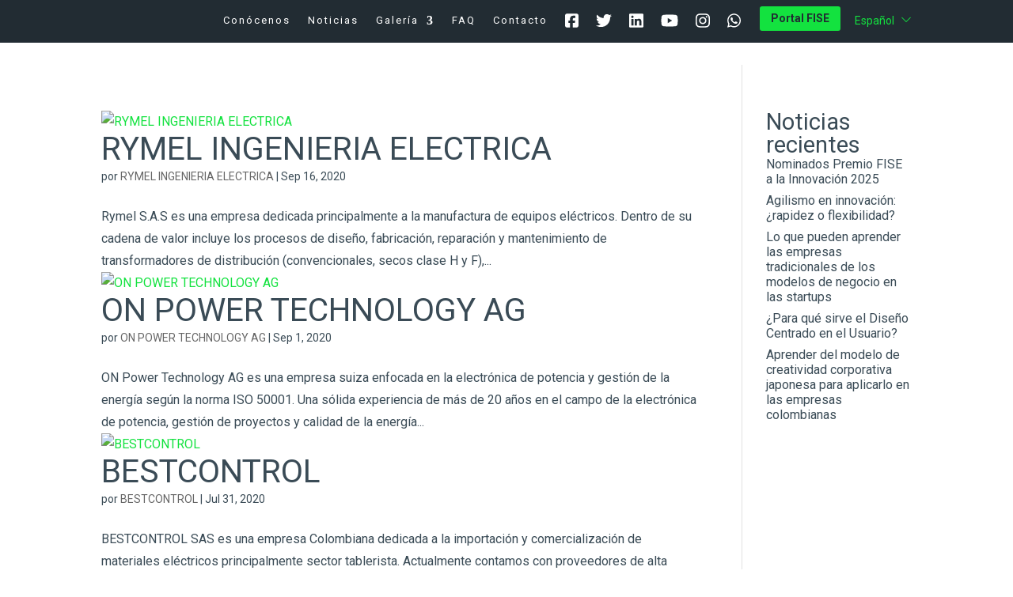

--- FILE ---
content_type: text/html; charset=UTF-8
request_url: https://fise.co/transmision_y_distribucion/fabricantes-de-transformadores/
body_size: 29728
content:





<!DOCTYPE html>
<html lang="es-ES">
<head>
	<meta charset="UTF-8" />
<meta http-equiv="X-UA-Compatible" content="IE=edge">
	<link rel="pingback" href="https://fise.co/xmlrpc.php" />

	<script type="text/javascript">
		document.documentElement.className = 'js';
	</script>
	
	<script id="diviarea-loader">window.DiviPopupData=window.DiviAreaConfig={"zIndex":1000000,"animateSpeed":400,"triggerClassPrefix":"show-popup-","idAttrib":"data-popup","modalIndicatorClass":"is-modal","blockingIndicatorClass":"is-blocking","defaultShowCloseButton":true,"withCloseClass":"with-close","noCloseClass":"no-close","triggerCloseClass":"close","singletonClass":"single","darkModeClass":"dark","noShadowClass":"no-shadow","altCloseClass":"close-alt","popupSelector":".et_pb_section.popup","initializeOnEvent":"et_pb_after_init_modules","popupWrapperClass":"area-outer-wrap","fullHeightClass":"full-height","openPopupClass":"da-overlay-visible","overlayClass":"da-overlay","exitIndicatorClass":"on-exit","hoverTriggerClass":"on-hover","clickTriggerClass":"on-click","onExitDelay":2000,"notMobileClass":"not-mobile","notTabletClass":"not-tablet","notDesktopClass":"not-desktop","baseContext":"body","activePopupClass":"is-open","closeButtonClass":"da-close","withLoaderClass":"with-loader","debug":false,"ajaxUrl":"https:\/\/fise.co\/ingreso-fise\/admin-ajax.php","sys":[]};var divimode_loader=function(){"use strict";!function(t){t.DiviArea=t.DiviPopup={loaded:!1};var n=t.DiviArea,i=n.Hooks={},o={};function r(t,n,i){var r,e,c;if("string"==typeof t)if(o[t]){if(n)if((r=o[t])&&i)for(c=r.length;c--;)(e=r[c]).callback===n&&e.context===i&&(r[c]=!1);else for(c=r.length;c--;)r[c].callback===n&&(r[c]=!1)}else o[t]=[]}function e(t,n,i,r){if("string"==typeof t){var e={callback:n,priority:i,context:r},c=o[t];c?(c.push(e),c=function(t){var n,i,o,r,e=t.length;for(r=1;r<e;r++)for(n=t[r],i=r;i>0;i--)(o=t[i-1]).priority>n.priority&&(t[i]=o,t[i-1]=n);return t}(c)):c=[e],o[t]=c}}function c(t,n,i){"string"==typeof n&&(n=[n]);var r,e,c=[];for(r=0;r<n.length;r++)Array.prototype.push.apply(c,o[n[r]]);for(e=0;e<c.length;e++){var a=void 0;c[e]&&"function"==typeof c[e].callback&&("filter"===t?void 0!==(a=c[e].callback.apply(c[e].context,i))&&(i[0]=a):c[e].callback.apply(c[e].context,i))}if("filter"===t)return i[0]}i.silent=function(){return i},n.removeFilter=i.removeFilter=function(t,n){r(t,n)},n.removeAction=i.removeAction=function(t,n){r(t,n)},n.applyFilters=i.applyFilters=function(t){for(var n=[],i=arguments.length-1;i-- >0;)n[i]=arguments[i+1];return c("filter",t,n)},n.doAction=i.doAction=function(t){for(var n=[],i=arguments.length-1;i-- >0;)n[i]=arguments[i+1];c("action",t,n)},n.addFilter=i.addFilter=function(n,i,o,r){e(n,i,parseInt(o||10,10),r||t)},n.addAction=i.addAction=function(n,i,o,r){e(n,i,parseInt(o||10,10),r||t)},n.addActionOnce=i.addActionOnce=function(n,i,o,c){e(n,i,parseInt(o||10,10),c||t),e(n,(function(){r(n,i)}),1+parseInt(o||10,10),c||t)}}(window);return{}}();
</script><meta name='robots' content='index, follow, max-image-preview:large, max-snippet:-1, max-video-preview:-1' />
<meta http-equiv="X-UA-Compatible" content="IE=Edge" />
	<!-- This site is optimized with the Yoast SEO plugin v26.0 - https://yoast.com/wordpress/plugins/seo/ -->
	<title>Fabricantes de transformadores Archives - FISE</title>
	<link rel="canonical" href="https://fise.co/transmision_y_distribucion/fabricantes-de-transformadores/" />
	<meta property="og:locale" content="es_ES" />
	<meta property="og:type" content="article" />
	<meta property="og:title" content="Fabricantes de transformadores Archives - FISE" />
	<meta property="og:url" content="https://fise.co/transmision_y_distribucion/fabricantes-de-transformadores/" />
	<meta property="og:site_name" content="FISE" />
	<meta name="twitter:card" content="summary_large_image" />
	<script type="application/ld+json" class="yoast-schema-graph">{"@context":"https://schema.org","@graph":[{"@type":"CollectionPage","@id":"https://fise.co/transmision_y_distribucion/fabricantes-de-transformadores/","url":"https://fise.co/transmision_y_distribucion/fabricantes-de-transformadores/","name":"Fabricantes de transformadores Archives - FISE","isPartOf":{"@id":"https://fise.co/#website"},"primaryImageOfPage":{"@id":"https://fise.co/transmision_y_distribucion/fabricantes-de-transformadores/#primaryimage"},"image":{"@id":"https://fise.co/transmision_y_distribucion/fabricantes-de-transformadores/#primaryimage"},"thumbnailUrl":"https://fise.co/wp-content/uploads/2020/09/RYMEL-5mm-b3b7b89c.png","breadcrumb":{"@id":"https://fise.co/transmision_y_distribucion/fabricantes-de-transformadores/#breadcrumb"},"inLanguage":"es"},{"@type":"ImageObject","inLanguage":"es","@id":"https://fise.co/transmision_y_distribucion/fabricantes-de-transformadores/#primaryimage","url":"https://fise.co/wp-content/uploads/2020/09/RYMEL-5mm-b3b7b89c.png","contentUrl":"https://fise.co/wp-content/uploads/2020/09/RYMEL-5mm-b3b7b89c.png","width":2028,"height":592},{"@type":"BreadcrumbList","@id":"https://fise.co/transmision_y_distribucion/fabricantes-de-transformadores/#breadcrumb","itemListElement":[{"@type":"ListItem","position":1,"name":"Home","item":"https://fise.co/"},{"@type":"ListItem","position":2,"name":"Fabricantes de transformadores"}]},{"@type":"WebSite","@id":"https://fise.co/#website","url":"https://fise.co/","name":"FISE","description":"Transforma la energía en buenos negocios","potentialAction":[{"@type":"SearchAction","target":{"@type":"EntryPoint","urlTemplate":"https://fise.co/?s={search_term_string}"},"query-input":{"@type":"PropertyValueSpecification","valueRequired":true,"valueName":"search_term_string"}}],"inLanguage":"es"}]}</script>
	<!-- / Yoast SEO plugin. -->


<link rel='dns-prefetch' href='//maps.googleapis.com' />
<link rel='dns-prefetch' href='//meet.jit.si' />
<link rel='dns-prefetch' href='//fonts.googleapis.com' />
<link rel="alternate" type="application/rss+xml" title="FISE &raquo; Feed" href="https://fise.co/feed/" />
<link rel="alternate" type="application/rss+xml" title="FISE &raquo; Fabricantes de transformadores Transmisión y distribución Feed" href="https://fise.co/transmision_y_distribucion/fabricantes-de-transformadores/feed/" />
<meta content="FISE v.1.0" name="generator"/>		<style id="content-control-block-styles">
			@media (max-width: 640px) {
	.cc-hide-on-mobile {
		display: none !important;
	}
}
@media (min-width: 641px) and (max-width: 920px) {
	.cc-hide-on-tablet {
		display: none !important;
	}
}
@media (min-width: 921px) and (max-width: 1440px) {
	.cc-hide-on-desktop {
		display: none !important;
	}
}		</style>
		<link rel='stylesheet' id='dss_fe_css-css' href='https://fise.co/wp-content/plugins/divi_display_logic/assets/style.css' type='text/css' media='all' />
<link rel='stylesheet' id='wp-block-library-css' href='https://fise.co/wp-includes/css/dist/block-library/style.min.css' type='text/css' media='all' />
<style id='wp-block-library-theme-inline-css' type='text/css'>
.wp-block-audio :where(figcaption){color:#555;font-size:13px;text-align:center}.is-dark-theme .wp-block-audio :where(figcaption){color:#ffffffa6}.wp-block-audio{margin:0 0 1em}.wp-block-code{border:1px solid #ccc;border-radius:4px;font-family:Menlo,Consolas,monaco,monospace;padding:.8em 1em}.wp-block-embed :where(figcaption){color:#555;font-size:13px;text-align:center}.is-dark-theme .wp-block-embed :where(figcaption){color:#ffffffa6}.wp-block-embed{margin:0 0 1em}.blocks-gallery-caption{color:#555;font-size:13px;text-align:center}.is-dark-theme .blocks-gallery-caption{color:#ffffffa6}:root :where(.wp-block-image figcaption){color:#555;font-size:13px;text-align:center}.is-dark-theme :root :where(.wp-block-image figcaption){color:#ffffffa6}.wp-block-image{margin:0 0 1em}.wp-block-pullquote{border-bottom:4px solid;border-top:4px solid;color:currentColor;margin-bottom:1.75em}.wp-block-pullquote cite,.wp-block-pullquote footer,.wp-block-pullquote__citation{color:currentColor;font-size:.8125em;font-style:normal;text-transform:uppercase}.wp-block-quote{border-left:.25em solid;margin:0 0 1.75em;padding-left:1em}.wp-block-quote cite,.wp-block-quote footer{color:currentColor;font-size:.8125em;font-style:normal;position:relative}.wp-block-quote:where(.has-text-align-right){border-left:none;border-right:.25em solid;padding-left:0;padding-right:1em}.wp-block-quote:where(.has-text-align-center){border:none;padding-left:0}.wp-block-quote.is-large,.wp-block-quote.is-style-large,.wp-block-quote:where(.is-style-plain){border:none}.wp-block-search .wp-block-search__label{font-weight:700}.wp-block-search__button{border:1px solid #ccc;padding:.375em .625em}:where(.wp-block-group.has-background){padding:1.25em 2.375em}.wp-block-separator.has-css-opacity{opacity:.4}.wp-block-separator{border:none;border-bottom:2px solid;margin-left:auto;margin-right:auto}.wp-block-separator.has-alpha-channel-opacity{opacity:1}.wp-block-separator:not(.is-style-wide):not(.is-style-dots){width:100px}.wp-block-separator.has-background:not(.is-style-dots){border-bottom:none;height:1px}.wp-block-separator.has-background:not(.is-style-wide):not(.is-style-dots){height:2px}.wp-block-table{margin:0 0 1em}.wp-block-table td,.wp-block-table th{word-break:normal}.wp-block-table :where(figcaption){color:#555;font-size:13px;text-align:center}.is-dark-theme .wp-block-table :where(figcaption){color:#ffffffa6}.wp-block-video :where(figcaption){color:#555;font-size:13px;text-align:center}.is-dark-theme .wp-block-video :where(figcaption){color:#ffffffa6}.wp-block-video{margin:0 0 1em}:root :where(.wp-block-template-part.has-background){margin-bottom:0;margin-top:0;padding:1.25em 2.375em}
</style>
<link rel='stylesheet' id='search-filter-flatpickr-css' href='https://fise.co/wp-content/plugins/search-filter/assets/css/vendor/flatpickr.min.css' type='text/css' media='all' />
<link rel='stylesheet' id='search-filter-css' href='https://fise.co/wp-content/plugins/search-filter-pro/assets/css/frontend/frontend.css' type='text/css' media='all' />
<link rel='stylesheet' id='content-control-block-styles-css' href='https://fise.co/wp-content/plugins/content-control/dist/style-block-editor.css' type='text/css' media='all' />
<style id='global-styles-inline-css' type='text/css'>
:root{--wp--preset--aspect-ratio--square: 1;--wp--preset--aspect-ratio--4-3: 4/3;--wp--preset--aspect-ratio--3-4: 3/4;--wp--preset--aspect-ratio--3-2: 3/2;--wp--preset--aspect-ratio--2-3: 2/3;--wp--preset--aspect-ratio--16-9: 16/9;--wp--preset--aspect-ratio--9-16: 9/16;--wp--preset--color--black: #000000;--wp--preset--color--cyan-bluish-gray: #abb8c3;--wp--preset--color--white: #ffffff;--wp--preset--color--pale-pink: #f78da7;--wp--preset--color--vivid-red: #cf2e2e;--wp--preset--color--luminous-vivid-orange: #ff6900;--wp--preset--color--luminous-vivid-amber: #fcb900;--wp--preset--color--light-green-cyan: #7bdcb5;--wp--preset--color--vivid-green-cyan: #00d084;--wp--preset--color--pale-cyan-blue: #8ed1fc;--wp--preset--color--vivid-cyan-blue: #0693e3;--wp--preset--color--vivid-purple: #9b51e0;--wp--preset--gradient--vivid-cyan-blue-to-vivid-purple: linear-gradient(135deg,rgba(6,147,227,1) 0%,rgb(155,81,224) 100%);--wp--preset--gradient--light-green-cyan-to-vivid-green-cyan: linear-gradient(135deg,rgb(122,220,180) 0%,rgb(0,208,130) 100%);--wp--preset--gradient--luminous-vivid-amber-to-luminous-vivid-orange: linear-gradient(135deg,rgba(252,185,0,1) 0%,rgba(255,105,0,1) 100%);--wp--preset--gradient--luminous-vivid-orange-to-vivid-red: linear-gradient(135deg,rgba(255,105,0,1) 0%,rgb(207,46,46) 100%);--wp--preset--gradient--very-light-gray-to-cyan-bluish-gray: linear-gradient(135deg,rgb(238,238,238) 0%,rgb(169,184,195) 100%);--wp--preset--gradient--cool-to-warm-spectrum: linear-gradient(135deg,rgb(74,234,220) 0%,rgb(151,120,209) 20%,rgb(207,42,186) 40%,rgb(238,44,130) 60%,rgb(251,105,98) 80%,rgb(254,248,76) 100%);--wp--preset--gradient--blush-light-purple: linear-gradient(135deg,rgb(255,206,236) 0%,rgb(152,150,240) 100%);--wp--preset--gradient--blush-bordeaux: linear-gradient(135deg,rgb(254,205,165) 0%,rgb(254,45,45) 50%,rgb(107,0,62) 100%);--wp--preset--gradient--luminous-dusk: linear-gradient(135deg,rgb(255,203,112) 0%,rgb(199,81,192) 50%,rgb(65,88,208) 100%);--wp--preset--gradient--pale-ocean: linear-gradient(135deg,rgb(255,245,203) 0%,rgb(182,227,212) 50%,rgb(51,167,181) 100%);--wp--preset--gradient--electric-grass: linear-gradient(135deg,rgb(202,248,128) 0%,rgb(113,206,126) 100%);--wp--preset--gradient--midnight: linear-gradient(135deg,rgb(2,3,129) 0%,rgb(40,116,252) 100%);--wp--preset--font-size--small: 13px;--wp--preset--font-size--medium: 20px;--wp--preset--font-size--large: 36px;--wp--preset--font-size--x-large: 42px;--wp--preset--spacing--20: 0.44rem;--wp--preset--spacing--30: 0.67rem;--wp--preset--spacing--40: 1rem;--wp--preset--spacing--50: 1.5rem;--wp--preset--spacing--60: 2.25rem;--wp--preset--spacing--70: 3.38rem;--wp--preset--spacing--80: 5.06rem;--wp--preset--shadow--natural: 6px 6px 9px rgba(0, 0, 0, 0.2);--wp--preset--shadow--deep: 12px 12px 50px rgba(0, 0, 0, 0.4);--wp--preset--shadow--sharp: 6px 6px 0px rgba(0, 0, 0, 0.2);--wp--preset--shadow--outlined: 6px 6px 0px -3px rgba(255, 255, 255, 1), 6px 6px rgba(0, 0, 0, 1);--wp--preset--shadow--crisp: 6px 6px 0px rgba(0, 0, 0, 1);}:root { --wp--style--global--content-size: 823px;--wp--style--global--wide-size: 1080px; }:where(body) { margin: 0; }.wp-site-blocks > .alignleft { float: left; margin-right: 2em; }.wp-site-blocks > .alignright { float: right; margin-left: 2em; }.wp-site-blocks > .aligncenter { justify-content: center; margin-left: auto; margin-right: auto; }:where(.is-layout-flex){gap: 0.5em;}:where(.is-layout-grid){gap: 0.5em;}.is-layout-flow > .alignleft{float: left;margin-inline-start: 0;margin-inline-end: 2em;}.is-layout-flow > .alignright{float: right;margin-inline-start: 2em;margin-inline-end: 0;}.is-layout-flow > .aligncenter{margin-left: auto !important;margin-right: auto !important;}.is-layout-constrained > .alignleft{float: left;margin-inline-start: 0;margin-inline-end: 2em;}.is-layout-constrained > .alignright{float: right;margin-inline-start: 2em;margin-inline-end: 0;}.is-layout-constrained > .aligncenter{margin-left: auto !important;margin-right: auto !important;}.is-layout-constrained > :where(:not(.alignleft):not(.alignright):not(.alignfull)){max-width: var(--wp--style--global--content-size);margin-left: auto !important;margin-right: auto !important;}.is-layout-constrained > .alignwide{max-width: var(--wp--style--global--wide-size);}body .is-layout-flex{display: flex;}.is-layout-flex{flex-wrap: wrap;align-items: center;}.is-layout-flex > :is(*, div){margin: 0;}body .is-layout-grid{display: grid;}.is-layout-grid > :is(*, div){margin: 0;}body{padding-top: 0px;padding-right: 0px;padding-bottom: 0px;padding-left: 0px;}:root :where(.wp-element-button, .wp-block-button__link){background-color: #32373c;border-width: 0;color: #fff;font-family: inherit;font-size: inherit;line-height: inherit;padding: calc(0.667em + 2px) calc(1.333em + 2px);text-decoration: none;}.has-black-color{color: var(--wp--preset--color--black) !important;}.has-cyan-bluish-gray-color{color: var(--wp--preset--color--cyan-bluish-gray) !important;}.has-white-color{color: var(--wp--preset--color--white) !important;}.has-pale-pink-color{color: var(--wp--preset--color--pale-pink) !important;}.has-vivid-red-color{color: var(--wp--preset--color--vivid-red) !important;}.has-luminous-vivid-orange-color{color: var(--wp--preset--color--luminous-vivid-orange) !important;}.has-luminous-vivid-amber-color{color: var(--wp--preset--color--luminous-vivid-amber) !important;}.has-light-green-cyan-color{color: var(--wp--preset--color--light-green-cyan) !important;}.has-vivid-green-cyan-color{color: var(--wp--preset--color--vivid-green-cyan) !important;}.has-pale-cyan-blue-color{color: var(--wp--preset--color--pale-cyan-blue) !important;}.has-vivid-cyan-blue-color{color: var(--wp--preset--color--vivid-cyan-blue) !important;}.has-vivid-purple-color{color: var(--wp--preset--color--vivid-purple) !important;}.has-black-background-color{background-color: var(--wp--preset--color--black) !important;}.has-cyan-bluish-gray-background-color{background-color: var(--wp--preset--color--cyan-bluish-gray) !important;}.has-white-background-color{background-color: var(--wp--preset--color--white) !important;}.has-pale-pink-background-color{background-color: var(--wp--preset--color--pale-pink) !important;}.has-vivid-red-background-color{background-color: var(--wp--preset--color--vivid-red) !important;}.has-luminous-vivid-orange-background-color{background-color: var(--wp--preset--color--luminous-vivid-orange) !important;}.has-luminous-vivid-amber-background-color{background-color: var(--wp--preset--color--luminous-vivid-amber) !important;}.has-light-green-cyan-background-color{background-color: var(--wp--preset--color--light-green-cyan) !important;}.has-vivid-green-cyan-background-color{background-color: var(--wp--preset--color--vivid-green-cyan) !important;}.has-pale-cyan-blue-background-color{background-color: var(--wp--preset--color--pale-cyan-blue) !important;}.has-vivid-cyan-blue-background-color{background-color: var(--wp--preset--color--vivid-cyan-blue) !important;}.has-vivid-purple-background-color{background-color: var(--wp--preset--color--vivid-purple) !important;}.has-black-border-color{border-color: var(--wp--preset--color--black) !important;}.has-cyan-bluish-gray-border-color{border-color: var(--wp--preset--color--cyan-bluish-gray) !important;}.has-white-border-color{border-color: var(--wp--preset--color--white) !important;}.has-pale-pink-border-color{border-color: var(--wp--preset--color--pale-pink) !important;}.has-vivid-red-border-color{border-color: var(--wp--preset--color--vivid-red) !important;}.has-luminous-vivid-orange-border-color{border-color: var(--wp--preset--color--luminous-vivid-orange) !important;}.has-luminous-vivid-amber-border-color{border-color: var(--wp--preset--color--luminous-vivid-amber) !important;}.has-light-green-cyan-border-color{border-color: var(--wp--preset--color--light-green-cyan) !important;}.has-vivid-green-cyan-border-color{border-color: var(--wp--preset--color--vivid-green-cyan) !important;}.has-pale-cyan-blue-border-color{border-color: var(--wp--preset--color--pale-cyan-blue) !important;}.has-vivid-cyan-blue-border-color{border-color: var(--wp--preset--color--vivid-cyan-blue) !important;}.has-vivid-purple-border-color{border-color: var(--wp--preset--color--vivid-purple) !important;}.has-vivid-cyan-blue-to-vivid-purple-gradient-background{background: var(--wp--preset--gradient--vivid-cyan-blue-to-vivid-purple) !important;}.has-light-green-cyan-to-vivid-green-cyan-gradient-background{background: var(--wp--preset--gradient--light-green-cyan-to-vivid-green-cyan) !important;}.has-luminous-vivid-amber-to-luminous-vivid-orange-gradient-background{background: var(--wp--preset--gradient--luminous-vivid-amber-to-luminous-vivid-orange) !important;}.has-luminous-vivid-orange-to-vivid-red-gradient-background{background: var(--wp--preset--gradient--luminous-vivid-orange-to-vivid-red) !important;}.has-very-light-gray-to-cyan-bluish-gray-gradient-background{background: var(--wp--preset--gradient--very-light-gray-to-cyan-bluish-gray) !important;}.has-cool-to-warm-spectrum-gradient-background{background: var(--wp--preset--gradient--cool-to-warm-spectrum) !important;}.has-blush-light-purple-gradient-background{background: var(--wp--preset--gradient--blush-light-purple) !important;}.has-blush-bordeaux-gradient-background{background: var(--wp--preset--gradient--blush-bordeaux) !important;}.has-luminous-dusk-gradient-background{background: var(--wp--preset--gradient--luminous-dusk) !important;}.has-pale-ocean-gradient-background{background: var(--wp--preset--gradient--pale-ocean) !important;}.has-electric-grass-gradient-background{background: var(--wp--preset--gradient--electric-grass) !important;}.has-midnight-gradient-background{background: var(--wp--preset--gradient--midnight) !important;}.has-small-font-size{font-size: var(--wp--preset--font-size--small) !important;}.has-medium-font-size{font-size: var(--wp--preset--font-size--medium) !important;}.has-large-font-size{font-size: var(--wp--preset--font-size--large) !important;}.has-x-large-font-size{font-size: var(--wp--preset--font-size--x-large) !important;}
:where(.wp-block-post-template.is-layout-flex){gap: 1.25em;}:where(.wp-block-post-template.is-layout-grid){gap: 1.25em;}
:where(.wp-block-columns.is-layout-flex){gap: 2em;}:where(.wp-block-columns.is-layout-grid){gap: 2em;}
:root :where(.wp-block-pullquote){font-size: 1.5em;line-height: 1.6;}
</style>
<link rel='stylesheet' id='dipi-popup-maker-popup-effect-css' href='https://fise.co/wp-content/plugins/divi-pixel/dist/public/css/popup_effect.min.css' type='text/css' media='all' />
<link rel='stylesheet' id='dipi_font-css' href='https://fise.co/wp-content/plugins/divi-pixel/dist/admin/css/dipi-font.min.css' type='text/css' media='all' />
<link rel='stylesheet' id='dipi_general-css' href='https://fise.co/wp-content/plugins/divi-pixel/dist/public/css/general.min.css' type='text/css' media='all' />
<link rel='stylesheet' id='userpro_google_font-css' href='https://fonts.googleapis.com/css?family=Roboto%3A400%2C400italic%2C700%2C700italic%2C300italic%2C300' type='text/css' media='all' />
<link rel='stylesheet' id='userpro_skin_min-css' href='https://fise.co/wp-content/plugins/userpro/skins/pure/style.css' type='text/css' media='all' />
<link rel='stylesheet' id='up_fontawesome-css' href='https://fise.co/wp-content/plugins/userpro/css/up-fontawesome.css' type='text/css' media='all' />
<link rel='stylesheet' id='up_timeline_css-css' href='https://fise.co/wp-content/plugins/userpro/addons/timeline/assets/css/timeline.css' type='text/css' media='all' />
<link rel='stylesheet' id='wpml-legacy-dropdown-0-css' href='https://fise.co/wp-content/plugins/sitepress-multilingual-cms/templates/language-switchers/legacy-dropdown/style.min.css' type='text/css' media='all' />
<link rel='stylesheet' id='wpml-legacy-post-translations-0-css' href='https://fise.co/wp-content/plugins/sitepress-multilingual-cms/templates/language-switchers/legacy-post-translations/style.min.css' type='text/css' media='all' />
<link rel='stylesheet' id='css-divi-area-css' href='https://fise.co/wp-content/plugins/popups-for-divi/styles/front.min.css' type='text/css' media='all' />
<style id='css-divi-area-inline-css' type='text/css'>
.et_pb_section.popup{display:none}
</style>
<link rel='stylesheet' id='css-divi-area-popuphidden-css' href='https://fise.co/wp-content/plugins/popups-for-divi/styles/front-popuphidden.min.css' type='text/css' media='all' />
<link rel='stylesheet' id='weblator-charts-plugin-styles-css' href='https://fise.co/wp-content/plugins/weblator-charts/public/assets/css/public.css' type='text/css' media='all' />
<link rel='stylesheet' id='wpuf-user-directory-frontend-style-css' href='https://fise.co/wp-content/plugins/wp-user-frontend-pro/modules/user-directory/assets/css/profile-listing.css' type='text/css' media='all' />
<link rel='stylesheet' id='quadmenu-divi-css' href='https://fise.co/wp-content/uploads/fise/quadmenu-divi.css' type='text/css' media='all' />
<link rel='stylesheet' id='pscrollbar-css' href='https://fise.co/wp-content/plugins/quadmenu/assets/frontend/pscrollbar/perfect-scrollbar.min.css' type='text/css' media='all' />
<link rel='stylesheet' id='owlcarousel-css' href='https://fise.co/wp-content/plugins/quadmenu/assets/frontend/owlcarousel/owl.carousel.min.css' type='text/css' media='all' />
<link rel='stylesheet' id='quadmenu-normalize-css' href='https://fise.co/wp-content/plugins/quadmenu/assets/frontend/css/quadmenu-normalize.css' type='text/css' media='all' />
<link rel='stylesheet' id='quadmenu-widgets-css' href='https://fise.co/wp-content/uploads/fise/quadmenu-widgets.css' type='text/css' media='all' />
<link rel='stylesheet' id='quadmenu-css' href='https://fise.co/wp-content/plugins/quadmenu/build/frontend/style.css' type='text/css' media='all' />
<link rel='stylesheet' id='quadmenu-locations-css' href='https://fise.co/wp-content/uploads/fise/quadmenu-locations.css' type='text/css' media='all' />
<link rel='stylesheet' id='dashicons-css' href='https://fise.co/wp-includes/css/dashicons.min.css' type='text/css' media='all' />
<link rel='stylesheet' id='evcal_google_fonts-css' href='https://fonts.googleapis.com/css?family=Noto+Sans%3A400%2C400italic%2C700%7CPoppins%3A700%2C800%2C900&#038;subset=latin%2Clatin-ext' type='text/css' media='all' />
<link rel='stylesheet' id='evcal_cal_default-css' href='//fise.co/wp-content/plugins/eventON/assets/css/eventon_styles.css' type='text/css' media='all' />
<link rel='stylesheet' id='evo_font_icons-css' href='//fise.co/wp-content/plugins/eventON/assets/fonts/all.css' type='text/css' media='all' />
<link rel='stylesheet' id='eventon_dynamic_styles-css' href='//fise.co/wp-content/plugins/eventON/assets/css/eventon_dynamic_styles.css' type='text/css' media='all' />
<link rel='stylesheet' id='divi-pixel-styles-css' href='https://fise.co/wp-content/plugins/divi-pixel/styles/style.min.css' type='text/css' media='all' />
<link rel='stylesheet' id='revslider-divi-styles-css' href='https://fise.co/wp-content/plugins/revslider/admin/includes/shortcode_generator/divi/styles/style.min.css' type='text/css' media='all' />
<link rel='stylesheet' id='searchandfilter-css' href='https://fise.co/wp-content/plugins/search-filter/includes/integrations/legacy//style.css' type='text/css' media='all' />
<link rel='stylesheet' id='evo_el_styles-css' href='//fise.co/wp-content/plugins/eventon-event-lists/assets/el_styles.css' type='text/css' media='all' />
<link rel='stylesheet' id='search-filter-ugc-styles-css' href='https://fise.co/wp-content/uploads/search-filter/style.css' type='text/css' media='all' />
<link rel='stylesheet' id='divi-style-parent-css' href='https://fise.co/wp-content/themes/Divi/style-static-cpt.min.css' type='text/css' media='all' />
<link rel='stylesheet' id='divi-style-css' href='https://fise.co/wp-content/themes/fise/style.css' type='text/css' media='all' />
<script type="text/javascript">
		if ( ! Object.hasOwn( window, 'searchAndFilter' ) ) {
			window.searchAndFilter = {};
		}
		</script><script type="text/javascript" src="https://fise.co/wp-includes/js/jquery/jquery.min.js" id="jquery-core-js"></script>
<script type="text/javascript" src="https://fise.co/wp-includes/js/jquery/jquery-migrate.min.js" id="jquery-migrate-js"></script>
<script type="text/javascript" src="https://fise.co/wp-content/plugins/divi-pixel/dist/public/js/public.min.js" id="dipi_public_js-js"></script>
<script type="text/javascript" src="https://fise.co/wp-includes/js/jquery/ui/core.min.js" id="jquery-ui-core-js"></script>
<script type="text/javascript" src="https://fise.co/wp-includes/js/jquery/ui/datepicker.min.js" id="jquery-ui-datepicker-js"></script>
<script type="text/javascript" id="jquery-ui-datepicker-js-after">
/* <![CDATA[ */
jQuery(function(jQuery){jQuery.datepicker.setDefaults({"closeText":"Cerrar","currentText":"Hoy","monthNames":["enero","febrero","marzo","abril","mayo","junio","julio","agosto","septiembre","octubre","noviembre","diciembre"],"monthNamesShort":["Ene","Feb","Mar","Abr","May","Jun","Jul","Ago","Sep","Oct","Nov","Dic"],"nextText":"Siguiente","prevText":"Anterior","dayNames":["domingo","lunes","martes","mi\u00e9rcoles","jueves","viernes","s\u00e1bado"],"dayNamesShort":["Dom","Lun","Mar","Mi\u00e9","Jue","Vie","S\u00e1b"],"dayNamesMin":["D","L","M","X","J","V","S"],"dateFormat":"d MM, yy","firstDay":1,"isRTL":false});});
/* ]]> */
</script>
<script type="text/javascript" src="https://fise.co/wp-content/plugins/sitepress-multilingual-cms/templates/language-switchers/legacy-dropdown/script.min.js" id="wpml-legacy-dropdown-0-js"></script>
<script type="text/javascript" src="https://fise.co/wp-content/plugins/popups-for-divi/scripts/ie-compat.min.js" id="dap-ie-js"></script>
<script type="text/javascript" src="https://fise.co/wp-content/plugins/weblator-charts/public/assets/js/excanvas.js" id="weblator-charts-canvas-js"></script>
<script type="text/javascript" src="https://fise.co/wp-content/plugins/weblator-charts/public/assets/js/chartjs_new.js" id="weblator-charts-charts-js"></script>
<script type="text/javascript" src="https://fise.co/wp-content/plugins/weblator-charts/public/assets/js/legend.js" id="weblator-charts-legend-js"></script>
<script type="text/javascript" src="https://fise.co/wp-content/plugins/weblator-charts/public/assets/js/events.min.js" id="weblator-charts-mutate-events-js"></script>
<script type="text/javascript" src="https://fise.co/wp-content/plugins/weblator-charts/public/assets/js/mutate.min.js" id="weblator-charts-mutate-js"></script>
<script type="text/javascript" id="weblator-charts-plugin-script-js-extra">
/* <![CDATA[ */
var ajaxurl = "https:\/\/fise.co\/ingreso-fise\/admin-ajax.php";
/* ]]> */
</script>
<script type="text/javascript" src="https://fise.co/wp-content/plugins/weblator-charts/public/assets/js/public.js" id="weblator-charts-plugin-script-js"></script>
<script type="text/javascript" src="https://fise.co/wp-content/plugins/wp-user-frontend-pro/assets/js/jquery-ui-timepicker-addon.js" id="jquery-ui-timepicker-js"></script>
<script type="text/javascript" id="evo-inlinescripts-header-js-after">
/* <![CDATA[ */
jQuery(document).ready(function($){});
/* ]]> */
</script>
<script type="text/javascript" src="https://fise.co/wp-content/plugins/search-filter/assets/js/vendor/flatpickr.min.js" id="search-filter-flatpickr-js"></script>
<script type="text/javascript" id="search-filter-js-before">
/* <![CDATA[ */
window.searchAndFilter.frontend = {"fields":{},"queries":{},"library":{"fields":{},"components":{}},"restNonce":"437452672e","homeUrl":"https:\/\/fise.co","isPro":true,"suggestionsNonce":"931de71dc3"};
/* ]]> */
</script>
<script type="text/javascript" src="https://fise.co/wp-content/plugins/search-filter-pro/assets/js/frontend/frontend.js" id="search-filter-js"></script>
<script type="text/javascript" id="userpro_sc-js-extra">
/* <![CDATA[ */
var up_social_ajax  = {"ajaxurl":"https:\/\/fise.co\/ingreso-fise\/admin-ajax.php","security":"226df6db23","data":{"is_user_logged_in":false}};
/* ]]> */
</script>
<script type="text/javascript" src="https://fise.co/wp-content/plugins/userpro/addons/social/scripts/userpro-social.js" id="userpro_sc-js"></script>
<script type="text/javascript" src="https://fise.co/wp-content/plugins/userpro/scripts/userpro.encrypt.js" id="userpro_encrypt_js-js"></script>
<link rel="https://api.w.org/" href="https://fise.co/wp-json/" /><link rel="alternate" title="JSON" type="application/json" href="https://fise.co/wp-json/wp/v2/transmision_y_distribucion/142" /><link rel="EditURI" type="application/rsd+xml" title="RSD" href="https://fise.co/xmlrpc.php?rsd" />
<meta name="generator" content="WordPress 6.8.3" />
<meta name="generator" content="WPML ver:4.7.6 stt:1,2;" />
<style>
		#category-posts-2-internal .cat-post-thumbnail .cat-post-crop img {height: 150px;}
#category-posts-2-internal .cat-post-thumbnail .cat-post-crop img {width: 150px;}
#category-posts-2-internal .cat-post-thumbnail .cat-post-crop img {object-fit: cover; max-width: 100%; display: block;}
#category-posts-2-internal .cat-post-thumbnail .cat-post-crop-not-supported img {width: 100%;}
#category-posts-2-internal .cat-post-thumbnail {max-width:100%;}
#category-posts-2-internal .cat-post-item img {margin: initial;}
</style>
		<style>
/*#main-header .logo_container img,
header.et-l--header .et_pb_menu__logo > img {
    display: none;
}*/
</style>
<script type="text/javascript" id="dipi-logo-js">
jQuery(document).ready(function($) {

    var currentLogoMode = '';


    let $mainHeader = $('header#main-header');
    let $tbHeader = $('header.et-l--header');
        function dipi_update_logo($logo, $is_tb_logo) {
        // Clone $logo so we can replace it rather than just change src attr (because this causes a bug in Safari browser) 
        let $mainLogo = $logo.clone();
        let $tbLogoContainer = $logo.closest(".et_pb_menu__logo")
        let $tbLogoContainer_a = $logo.closest(".et_pb_menu__logo a")
        let $tbLogoWrapper = $tbLogoContainer_a.length ? $tbLogoContainer_a : $tbLogoContainer
        if($mainLogo.length) {
            $mainLogo.attr("data-logo-type", "main");
            $mainLogo.attr("data-actual-width", $mainLogo[0].naturalWidth);
            $mainLogo.attr("data-actual-height", $mainLogo[0].naturalHeight);
        }
        // Clone $logo to use in fixed header. If fixed header logo is not enabled, we simple use the original logo
                    let $fixedLogo = $logo.clone();
                if($fixedLogo.length) {
            $fixedLogo.attr("data-actual-width", $fixedLogo[0].naturalWidth);
            $fixedLogo.attr("data-actual-height", $fixedLogo[0].naturalHeight);
        }
        
        // Clone $logo to use in mobile. If mobile logo is not enabled, we simple use the original logo
        let $use_mobile_logo = false;
                let $mobileLogo = $logo.clone();
                
        if($use_mobile_logo && ($(window).width() <= 980)){
            setTimeout( function(){
                $mobileLogo.show();
            }, 500)
        } else {
            setTimeout( function(){
                $fixedLogo.show();
                $mainLogo.show();
            }, 500)
        }

        $fixedLogo.removeAttr("srcset")
        $mobileLogo.removeAttr("srcset")
        function callback(mutationList, observer) {
            mutationList.forEach(function(mutation){
                if('attributes' != mutation.type || 'class' !== mutation.attributeName){
                    return;
                }
                if($is_tb_logo) {
                    dipi_tb_header_change();
                } else {
                    dipi_default_logo_change();
                }
            });
        }

        var targetNode = document.querySelector("#main-header,header.et-l--header > .et_builder_inner_content");
        var observerOptions = {
            childList: false,
            attributes: true,
            subtree: false
        }

        if(targetNode){
            var observer = new MutationObserver(callback);
            observer.observe(targetNode, observerOptions);
        }

        
        if($is_tb_logo) {
            // Observe resize events to switch between mobile/fixed logos
            $(window).resize(dipi_tb_header_change);
            // finally call the callback manually once to get started
            dipi_tb_header_change(true);
        } else {
            // Observe resize events to switch between mobile/fixed logos
            $(window).resize(dipi_default_logo_change);
            // finally call the callback manually once to get started
            dipi_default_logo_change(true);
        }

        
        function dipi_tb_header_change(first_loading = false) {
            if($mainLogo.length)
                $mainLogo.attr("data-actual-width", $mainLogo[0].naturalWidth);
            
            
            if($use_mobile_logo && $(window).width() <= 980 && currentLogoMode != 'mobile'){
                currentLogoMode = 'mobile';
                $tbLogoWrapper.find("img").remove();
                $tbLogoWrapper.append($mobileLogo);
            } else if ($(window).width() > 980) {
                if ($tbHeader.find('.has_et_pb_sticky').length !== 0  && currentLogoMode != 'desktop-fixed'){
                    currentLogoMode = 'desktop-fixed';
                    $tbLogoWrapper.find("img").remove();
                    $tbLogoWrapper.append($fixedLogo);
                                    } else if($tbHeader.find('.has_et_pb_sticky').length == 0 && currentLogoMode != 'desktop-normal' ){
                    currentLogoMode = 'desktop-normal';
                    $tbLogoWrapper.find("img").remove();
                    $tbLogoWrapper.append($mainLogo);
                                    }
            }
        }

        // Callback to fire when window is resized or scrolled
        function dipi_default_logo_change(first_loading = false) {
            if($mainLogo.length){
                $mainLogo.attr("data-actual-width", $mainLogo[0].naturalWidth);
            }

            if($use_mobile_logo && $(window).width() <= 980 && currentLogoMode != 'mobile'){
                currentLogoMode = 'mobile';
                let $a = $(".logo_container a");
                $a.find("#logo").remove();    
                $a.append($mobileLogo);
            } else if($(window).width() > 980) {                
                if ($mainHeader.hasClass('et-fixed-header') && currentLogoMode != 'desktop-fixed'){
                    currentLogoMode = 'desktop-fixed';
                    let $a = $(".logo_container a");
                    $a.find("#logo").remove();    
                    $a.append($fixedLogo);
                                    } else if(!$mainHeader.hasClass('et-fixed-header') && currentLogoMode != 'desktop-normal') {
                    currentLogoMode = 'desktop-normal';
                    let $a = $(".logo_container a");
                    $a.find("#logo").remove(); 
                    $a.append($mainLogo);
                                    }
            }
        }
    }

});
</script><style type="text/css" id="primary-menu-position">

@media screen and (min-width: 981px) {
    body.dipi-cta-button #et_top_search{
        margin: 15px 0 0 22px;
    }
    
    .et_header_style_split div#et-top-navigation,
    .et_header_style_left div#et-top-navigation{
        align-items: flex-start !important;
    }

    .et_header_style_left #et-top-navigation nav > ul > li > a,
    .et_header_style_split #et-top-navigation nav > ul > li > a {
        padding-bottom: 33px !important;
    }

            /* .et_header_style_left #et-top-navigation nav > ul > li > a,
        .et_header_style_split #et-top-navigation nav > ul > li > a,
        .et_header_style_centered #et-top-navigation nav > ul > li > a {
            line-height: 2.5em;
        } */
    
    .et_header_style_left div#et-top-navigation {
        display: flex;
        align-items: center;
        
        /* With social icons enabled, we remove the bottom padding below the li elements so we need to add it to the container */
        padding-top: 33px;
        padding-bottom: 0px;
    }
    
    .et_header_style_split div#et-top-navigation {
        align-items: center;

        /* With social icons enabled, we remove the bottom padding below the li elements so we need to add it to the container */
        padding-top: 33px !important;
        padding-bottom: 0px !important;
    }
    
    .et_header_style_fullscreen #et-top-navigation {  
        padding-bottom: 0px !important;   
    }

    /* Vertical Navigation Styles */
    .et_vertical_nav #main-header #top-menu>li>a {
        padding-bottom: 19px !important;
        line-height: inherit;
    }
    .et_vertical_nav #main-header #et-top-navigation {
        display: block;
    }
    .et_vertical_nav #top-header {
        position: initial;
    }
    .et_vertical_fixed.admin-bar #page-container #main-header {
        top:32px !important;
    }
    .et_vertical_nav.et_vertical_fixed.et_header_style_left #et-top-navigation {
        padding-top:33px !important;
    }
    .et_vertical_fixed.admin-bar #page-container #main-header {
        transform: translateY(0) !important;
    }
    .et_vertical_nav #page-container #main-header {
        top: 0 !important;
    }

    /* With do-not-shrink functionality enabeld, we also must apply padding to fixed menu */
            .et_header_style_left .et-fixed-header #et-top-navigation,
        .et_header_style_split .et-fixed-header #et-top-navigation {
            padding-top: 20px !important;
            padding-bottom: 0px !important;
        }

        .et_header_style_centered .et-fixed-header #et-top-navigation {
            padding-top: 20px;
            padding-bottom: 0px !important; 
        }

        .et_header_style_left .et-fixed-header #et-top-navigation nav > ul > li > a,
        .et_header_style_split .et-fixed-header #et-top-navigation nav > ul > li > a{
            padding-bottom: 20px !important;
        }
    
    .et-menu li:not(.mega-menu) ul,
    #top-menu li:not(.mega-menu) ul{width: 240px !important;}
    .et-menu li li a,
    #top-menu li li a{width:100% !important;}
    #top-menu li li,
    .et-menu li li{width: 100%;}
}
</style>    <script type="text/javascript">
        var userpro_ajax_url = 'https://fise.co/ingreso-fise/admin-ajax.php';
        var dateformat = 'dd-mm-yy';
    </script>
        <style>
    /* Solo el botón del menú con fondo verde */
    #menu-item-24920> a {
        background-color: #13E23F !important;
        color: white !important;
        padding: 8px 16px !important;
        border-radius: 4px !important;
        transition: all 0.3s ease !important;
    }

    #menu-item-24920 > a:hover {
        background-color: #009639 !important;
        opacity: 0.9;
    }

    #menu-item-24920 > a .quadmenu-text,
    #menu-item-24920 > a .quadmenu-title {
        color: black !important;
    }

    #menu-item-24920 .quadmenu-dropdown-menu {
        background-color: white !important;
    }
    </style>
    <link rel="stylesheet" href="https://fise.co/wp-content/plugins/weblator-charts/public/assets/css/notie.css">        <style>

        </style>
        <meta name="viewport" content="width=device-width, initial-scale=1.0, maximum-scale=1.0, user-scalable=0" /><script>
   window.setTimeout(function(){
   DiviPopup.openPopup('#popupinicio')}, 3000);
</script>

<script data-search-pseudo-elements src="https://kit.fontawesome.com/f10ee39fe3.js" crossorigin="anonymous"></script>
<!--domain verification-->
<meta name="facebook-domain-verification" content="76z5w8pp1pnrta7jq2zehvkygmleg5" />




<!-- Global site tag (gtag.js) - Google Analytics -->
<script async src="https://www.googletagmanager.com/gtag/js?id=UA-101415223-1"></script>
<script>
  window.dataLayer = window.dataLayer || [];
  function gtag(){dataLayer.push(arguments);}
  gtag('js', new Date());

  gtag('config', 'UA-101415223-1');
</script>


<!-- Global site tag (gtag.js) - Google Ads: 852424711 -->
<script async src="https://www.googletagmanager.com/gtag/js?id=AW-852424711"></script>
<script>
  window.dataLayer = window.dataLayer || [];
  function gtag(){dataLayer.push(arguments);}
  gtag('js', new Date());

  gtag('config', 'AW-852424711');
</script>

<!-- Facebook Pixel Code -->
<script>
!function(f,b,e,v,n,t,s)
{if(f.fbq)return;n=f.fbq=function(){n.callMethod?
n.callMethod.apply(n,arguments):n.queue.push(arguments)};
if(!f._fbq)f._fbq=n;n.push=n;n.loaded=!0;n.version='2.0';
n.queue=[];t=b.createElement(e);t.async=!0;
t.src=v;s=b.getElementsByTagName(e)[0];
s.parentNode.insertBefore(t,s)}(window,document,'script',
'https://connect.facebook.net/en_US/fbevents.js');
 fbq('init', '2530992673864693'); 
fbq('track', 'PageView');
</script>
<noscript>
<img alt="FB" height="1" width="1" src="https://www.facebook.com/tr?id=2530992673864693&amp;ev=PageView%0D%0A&amp;noscript=1">
</noscript>
<!-- End Facebook Pixel Code -->

<!--fromdoppler-->
<script type="text/javascript" async="async" src="https://hub.fromdoppler.com/public/dhtrack.js" ></script>

<!-- form -->
<script src=https://cdn.fromdoppler.com/formgenerator/latest/vendor.js?36282413></script>
<link rel="stylesheet" href="https://cdn.fromdoppler.com/formgenerator/latest/styles.css?36282413">

<!-- chatbot -->
<script>  var MessageBirdChatWidgetSettings = {     widgetId: '8bc4eae1-4b10-41a0-ab7f-094a050f4b08',     initializeOnLoad: true,   };  !function(){"use strict";if(Boolean(document.getElementById("live-chat-widget-script")))console.error("MessageBirdChatWidget: Snippet loaded twice on page");else{var e,t;window.MessageBirdChatWidget={},window.MessageBirdChatWidget.queue=[];for(var i=["init","setConfig","toggleChat","identify","hide","on","shutdown"],n=function(){var e=i[d];window.MessageBirdChatWidget[e]=function(){for(var t=arguments.length,i=new Array(t),n=0;n<t;n++)i[n]=arguments[n];window.MessageBirdChatWidget.queue.push([[e,i]])}},d=0;d<i.length;d++)n();var a=(null===(e=window)||void 0===e||null===(t=e.MessageBirdChatWidgetSettings)||void 0===t?void 0:t.widgetId)||"",o=function(){var e,t=document.createElement("script");t.type="text/javascript",t.src="https://livechat.messagebird.com/bootstrap.js?widgetId=".concat(a),t.async=!0,t.id="live-chat-widget-script";var i=document.getElementsByTagName("script")[0];null==i||null===(e=i.parentNode)||void 0===e||e.insertBefore(t,i)};"complete"===document.readyState?o():window.attachEvent?window.attachEvent("onload",o):window.addEventListener("load",o,!1)}}();</script><link rel="icon" href="https://fise.co/wp-content/uploads/2020/06/cropped-favicon-f-32x32.png" sizes="32x32" />
<link rel="icon" href="https://fise.co/wp-content/uploads/2020/06/cropped-favicon-f-192x192.png" sizes="192x192" />
<link rel="apple-touch-icon" href="https://fise.co/wp-content/uploads/2020/06/cropped-favicon-f-180x180.png" />
<meta name="msapplication-TileImage" content="https://fise.co/wp-content/uploads/2020/06/cropped-favicon-f-270x270.png" />
<link rel="stylesheet" id="et-divi-customizer-cpt-global-cached-inline-styles" href="https://fise.co/wp-content/et-cache/global/et-divi-customizer-cpt-global.min.css?ver=1768772967" /><link rel="stylesheet" id="et-divi-customizer-global-cached-inline-styles" href="https://fise.co/wp-content/et-cache/global/et-divi-customizer-global.min.css?ver=1768769468" /><link rel="stylesheet" id="et-core-unified-cpt-61-cached-inline-styles" href="https://fise.co/wp-content/et-cache/61/et-core-unified-cpt-61.min.css?ver=1768769469" /><link rel="stylesheet" id="et-core-unified-cpt-87-cached-inline-styles" href="https://fise.co/wp-content/et-cache/87/et-core-unified-cpt-87.min.css?ver=1768769469" /></head>
<body class="archive tax-transmision_y_distribucion term-fabricantes-de-transformadores term-142 wp-theme-Divi wp-child-theme-fise dipi-custom-archive-page dipi-archive- dipi-fix-search-icon dipi-anim-preload et-tb-has-template et-tb-has-header et-tb-has-footer et_pb_button_helper_class et_cover_background et_pb_gutter osx et_pb_gutters3 et_right_sidebar et_divi_theme et-db fpt-template-Divi">
	<div id="page-container">
<div id="et-boc" class="et-boc">
			
		<header class="et-l et-l--header">
			<div class="et_builder_inner_content et_pb_gutters3">
		<div class="et_pb_section et_pb_section_1_tb_header et_pb_with_background et_section_regular et_pb_section--with-menu" >
				
				
				
				
				
				
				<div class="et_pb_row et_pb_row_0_tb_header et_pb_row--with-menu">
				<div class="et_pb_column et_pb_column_4_4 et_pb_column_0_tb_header  et_pb_css_mix_blend_mode_passthrough et-last-child et_pb_column--with-menu">
				
				
				
				
				<div class="et_pb_module et_pb_menu et_pb_menu_0_tb_header fise-menu-secundario et_pb_bg_layout_dark  et_pb_text_align_left et_dropdown_animation_fade et_pb_menu--without-logo et_pb_menu--style-left_aligned">
					
					
					
					
					<div class="et_pb_menu_inner_container clearfix">
						
						<div class="et_pb_menu__wrap">
							<div class="et_pb_menu__menu">
								<nav class="et-menu-nav"><ul id="menu-secundario" class="et-menu nav et_disable_top_tier"><li class="et_pb_menu_page_id-515 menu-item menu-item-type-post_type menu-item-object-page menu-item-1200"><a href="https://fise.co/conocenos/">Conócenos</a></li>
<li class="et_pb_menu_page_id-4527 menu-item menu-item-type-post_type menu-item-object-page menu-item-5116"><a href="https://fise.co/noticias/">Noticias</a></li>
<li class="et_pb_menu_page_id-2445 menu-item menu-item-type-custom menu-item-object-custom menu-item-has-children menu-item-2445"><a href="#">Galería</a>
<ul class="sub-menu">
	<li class="et_pb_menu_page_id-1158 menu-item menu-item-type-post_type menu-item-object-page menu-item-2466"><a href="https://fise.co/galeria-ferias-fise/">Ferias FISE</a></li>
</ul>
</li>
<li class="et_pb_menu_page_id-1186 menu-item menu-item-type-post_type menu-item-object-page menu-item-1199"><a href="https://fise.co/faq/">FAQ</a></li>
<li class="et_pb_menu_page_id-2571 menu-item menu-item-type-post_type menu-item-object-page menu-item-2580"><a href="https://fise.co/contacto/">Contacto</a></li>
<li class="fise-redes et_pb_menu_page_id-347 menu-item menu-item-type-custom menu-item-object-custom menu-item-347"><a target="_blank" href="https://www.facebook.com/FISEColombia/"><i class="fab fa-facebook-square"></i></a></li>
<li class="fise-redes et_pb_menu_page_id-348 menu-item menu-item-type-custom menu-item-object-custom menu-item-348"><a target="_blank" href="https://twitter.com/FISE_Colombia/"><i class="fab fa-twitter"></i></a></li>
<li class="fise-redes et_pb_menu_page_id-12555 menu-item menu-item-type-custom menu-item-object-custom menu-item-12555"><a href="https://www.linkedin.com/company/fise-colombia/"><i class="fab fa-linkedin"></i></a></li>
<li class="fise-redes et_pb_menu_page_id-349 menu-item menu-item-type-custom menu-item-object-custom menu-item-349"><a target="_blank" href="http://www.youtube.com/FISEColombia"><i class="fab fa-youtube"></i></a></li>
<li class="fise-redes et_pb_menu_page_id-22613 menu-item menu-item-type-custom menu-item-object-custom menu-item-22613"><a href="https://www.instagram.com/fisecolombia"><i class="fa-brands fa-instagram"></i></a></li>
<li class="fise-redes et_pb_menu_page_id-463 menu-item menu-item-type-custom menu-item-object-custom menu-item-463"><a target="_blank" href="https://api.whatsapp.com/send?phone=573004094498&#038;text=¡Hola!"><i class="fab fa-whatsapp"></i></a></li>
</ul></nav>
							</div>
							
							
							<div class="et_mobile_nav_menu">
				<div class="mobile_nav closed">
					<span class="mobile_menu_bar"></span>
				</div>
			</div>
						</div>
						
					</div>
				</div><div class="et_pb_button_module_wrapper et_pb_button_1_tb_header_wrapper  et_pb_module">
				<a class="et_pb_button et_pb_button_1_tb_header ingreso-expo et_pb_bg_layout_light" href="https://fise.co/feria-fise/acceso-expositores-fise/" target="_blank">Portal FISE</a>
			</div><div class="et_pb_module et_pb_code et_pb_code_0_tb_header">
				
				
				
				
				<div class="et_pb_code_inner">
<div
	 class="wpml-ls-statics-shortcode_actions wpml-ls wpml-ls-legacy-dropdown js-wpml-ls-legacy-dropdown">
	<ul>

		<li tabindex="0" class="wpml-ls-slot-shortcode_actions wpml-ls-item wpml-ls-item-es wpml-ls-current-language wpml-ls-first-item wpml-ls-last-item wpml-ls-item-legacy-dropdown">
			<a href="#" class="js-wpml-ls-item-toggle wpml-ls-item-toggle">
                <span class="wpml-ls-native">Español</span></a>

			<ul class="wpml-ls-sub-menu">
							</ul>

		</li>

	</ul>
</div>
</div>
			</div>
			</div>
				
				
				
				
			</div>
				
				
			</div><div id="divi-sticky-header" class="et_pb_section et_pb_section_2_tb_header et_section_regular et_pb_section--with-menu" >
				
				
				
				
				
				
				<div class="et_pb_row et_pb_row_1_tb_header et_pb_row--with-menu">
				<div class="et_pb_column et_pb_column_4_4 et_pb_column_1_tb_header  et_pb_css_mix_blend_mode_passthrough et-last-child et_pb_column--with-menu">
				
				
				
				
				<div class="et_pb_module et_pb_image et_pb_image_0_tb_header logo-fise-home">
				
				
				
				
				<a href="https://fise.co/"><span class="et_pb_image_wrap"><img decoding="async" src="https://fise.co/wp-content/uploads/2020/05/fise.svg" alt="" title="fise" class="wp-image-99" /></span></a>
			</div><div class="et_pb_module et_pb_code et_pb_code_1_tb_header">
				
				
				
				
				<div class="et_pb_code_inner"><script>
// Adjust the number values below to match the height of the content above
window.onscroll = function() {scrollFunction()};
 
function scrollFunction() {
  if (window.innerWidth >= 800){

    if (document.body.scrollTop > 47 || document.documentElement.scrollTop > 47) {

      document.getElementById("divi-sticky-header").style.position = "fixed";

      //document.getElementById("divi-sticky-header").classList.add("fise-sticky-header");
      document.getElementById("et-main-area").style.margin = "72px 0 0 0";



    } else {
      document.getElementById("divi-sticky-header").style.position = "";
      document.getElementById("et-main-area").style.margin = "0";
    }
  }
}
</script></div>
			</div><div class="et_pb_module et_pb_menu et_pb_menu_1_tb_header fise-mega-menu et_pb_bg_layout_light  et_pb_text_align_left et_dropdown_animation_fade et_pb_menu--without-logo et_pb_menu--style-left_aligned">
					
					
					
					
					<div class="et_pb_menu_inner_container clearfix">
						
						<div class="et_pb_menu__wrap">
							<div class="et_pb_menu__menu">
								<nav class="et-menu-nav"><nav id="quadmenu" class="quadmenu-divi quadmenu-v3.2.7 quadmenu-align-right quadmenu-divider-hide quadmenu-carets-show quadmenu-background-color quadmenu-mobile-shadow-hide quadmenu-dropdown-shadow-show" data-template="collapse" data-theme="divi" data-unwrap="" data-width="0" data-selector="" data-breakpoint="980" data-sticky="0" data-sticky-offset="0">
	<div class="quadmenu-container">
	<div class="quadmenu-navbar-header">
		<button type="button" class="quadmenu-navbar-toggle collapsed" data-quadmenu="collapse" data-target="#quadmenu_2" aria-expanded="false" aria-controls="quadmenu">
	<span class="icon-bar-container">
	<span class="icon-bar icon-bar-top"></span>
	<span class="icon-bar icon-bar-middle"></span>
	<span class="icon-bar icon-bar-bottom"></span>
	</span>
</button>			</div>
	<div id="quadmenu_2" class="quadmenu-navbar-collapse collapse">
		<ul class="quadmenu-navbar-nav"><li id="menu-item-381" class="quadmenu-item-381 fise-mega-fix et_pb_menu_page_id-381 quadmenu-item quadmenu-item-object-mega quadmenu-item-has-children quadmenu-item-type-mega quadmenu-item-level-0 quadmenu-dropdown quadmenu-has-caret quadmenu-has-title quadmenu-has-link quadmenu-dropdown-right dropdown-maxheight">				<a  href="" class="quadmenu-dropdown-toggle hoverintent">
			<span class="quadmenu-item-content">
											<span class="quadmenu-caret"></span>
										<span class="quadmenu-text  hover t_1000">Feria FISE 2025</span>
																	</span>
		</a>
						<div id="dropdown-381" class="quadmenu_fadeIn t_100 quadmenu-dropdown-menu col-lg-12">
				<ul class="quadmenu-row">
		<li id="menu-item-390" class="quadmenu-item-390 et_pb_menu_page_id-390 quadmenu-item quadmenu-item-object-column quadmenu-item-has-children quadmenu-item-type-column col-12 col-sm-12">		<div id="dropdown-390" class="">
				<ul>
		<li id="menu-item-396" class="quadmenu-item-396 et_pb_menu_page_id-396 quadmenu-item quadmenu-item-object-widget quadmenu-item-type-widget">		<div class="quadmenu-item-widget widget widget_text">
				<span class="quadmenu-title">Feria FISE 2025</span>			<div class="textwidget"></div>
				</div>
				</li>		</ul>
	</div>
	</li><li id="menu-item-420" class="quadmenu-item-420 et_pb_menu_page_id-420 quadmenu-item quadmenu-item-object-column quadmenu-item-has-children quadmenu-item-type-column col-12 col-sm-4">		<div id="dropdown-420" class="">
				<ul>
		<li id="menu-item-879" class="quadmenu-item-879 et_pb_menu_page_id-552 quadmenu-item quadmenu-item-object-page quadmenu-item-type-post_type quadmenu-item-type-post_type quadmenu-item-level-2 quadmenu-has-title quadmenu-has-link quadmenu-has-background quadmenu-dropdown-right">				<a  href="https://fise.co/feria-fise/sobre-la-feria/">
			<span class="quadmenu-item-content">
																	<span class="quadmenu-text  hover t_1000">Sobre la feria</span>
																	</span>
		</a>
				</li><li id="menu-item-883" class="quadmenu-item-883 et_pb_menu_page_id-590 quadmenu-item quadmenu-item-object-page quadmenu-item-type-post_type quadmenu-item-type-post_type quadmenu-item-level-2 quadmenu-has-title quadmenu-has-link quadmenu-has-background quadmenu-dropdown-right">				<a  href="https://fise.co/feria-fise/feria-fise-visitantes/">
			<span class="quadmenu-item-content">
																	<span class="quadmenu-text  hover t_1000">Visitantes</span>
																	</span>
		</a>
				</li><li id="menu-item-18942" class="quadmenu-item-18942 et_pb_menu_page_id-634 quadmenu-item quadmenu-item-object-page quadmenu-item-type-post_type quadmenu-item-type-post_type quadmenu-item-level-2 quadmenu-has-title quadmenu-has-link quadmenu-has-background quadmenu-dropdown-right">				<a  href="https://fise.co/feria-fise/sede-de-la-feria/">
			<span class="quadmenu-item-content">
																	<span class="quadmenu-text  hover t_1000">Sede de la Feria</span>
																	</span>
		</a>
				</li><li id="menu-item-20688" class="quadmenu-item-20688 et_pb_menu_page_id-12651 quadmenu-item quadmenu-item-object-page quadmenu-item-type-post_type quadmenu-item-type-post_type quadmenu-item-level-2 quadmenu-has-title quadmenu-has-link quadmenu-has-background quadmenu-dropdown-right">				<a  href="https://fise.co/feria-fise/oferta-hotelera/">
			<span class="quadmenu-item-content">
																	<span class="quadmenu-text  hover t_1000">Oferta Hotelera</span>
																	</span>
		</a>
				</li>		</ul>
	</div>
	</li><li id="menu-item-2545" class="quadmenu-item-2545 et_pb_menu_page_id-2545 quadmenu-item quadmenu-item-object-column quadmenu-item-has-children quadmenu-item-type-column col-12 col-sm-4">		<div id="dropdown-2545" class="">
				<ul>
		<li id="menu-item-2548" class="quadmenu-item-2548 et_pb_menu_page_id-2548 quadmenu-item quadmenu-item-object-widget quadmenu-item-type-widget">		<div class="quadmenu-item-widget widget widget_text">
				<span class="quadmenu-title">Expositores</span>			<div class="textwidget"></div>
				</div>
				</li><li id="menu-item-1220" class="quadmenu-item-1220 et_pb_menu_page_id-556 quadmenu-item quadmenu-item-object-page quadmenu-item-type-post_type quadmenu-item-type-post_type quadmenu-item-level-2 quadmenu-has-title quadmenu-has-link quadmenu-has-background quadmenu-dropdown-right">				<a  href="https://fise.co/feria-fise/expositores/por-que-ser-expositor/">
			<span class="quadmenu-item-content">
																	<span class="quadmenu-text  hover t_1000">¿Por qué ser expositor?</span>
																	</span>
		</a>
				</li><li id="menu-item-19004" class="quadmenu-item-19004 et_pb_menu_page_id-19004 quadmenu-item quadmenu-item-object-custom quadmenu-item-type-default quadmenu-item-level-2 quadmenu-has-title quadmenu-has-link quadmenu-has-background quadmenu-dropdown-right">				<a  target="_blank" href="https://fise.co/feria-fise/expositores/consulta-de-expositores/">
			<span class="quadmenu-item-content">
																	<span class="quadmenu-text  hover t_1000">Consulta de expositores</span>
																	</span>
		</a>
				</li><li id="menu-item-19007" class="quadmenu-item-19007 et_pb_menu_page_id-19007 quadmenu-item quadmenu-item-object-custom quadmenu-item-type-default quadmenu-item-level-2 quadmenu-has-title quadmenu-has-link quadmenu-has-background quadmenu-dropdown-right">				<a  href="https://fiseportal.fise.co/ferias/Feria-FISE-2025/seleccion-stands">
			<span class="quadmenu-item-content">
																	<span class="quadmenu-text  hover t_1000">Plano de reservas</span>
																	</span>
		</a>
				</li><li id="menu-item-19443" class="quadmenu-item-19443 et_pb_menu_page_id-563 quadmenu-item quadmenu-item-object-page quadmenu-item-type-post_type quadmenu-item-type-post_type quadmenu-item-level-2 quadmenu-has-title quadmenu-has-link quadmenu-has-background quadmenu-dropdown-right">				<a  href="https://fise.co/feria-fise/expositores/manual-del-expositor/">
			<span class="quadmenu-item-content">
																	<span class="quadmenu-text  hover t_1000">Manual del expositor</span>
																	</span>
		</a>
				</li><li id="menu-item-20163" class="quadmenu-item-20163 et_pb_menu_page_id-578 quadmenu-item quadmenu-item-object-page quadmenu-item-type-post_type quadmenu-item-type-post_type quadmenu-item-level-2 quadmenu-has-title quadmenu-has-link quadmenu-has-background quadmenu-dropdown-right">				<a  href="https://fise.co/feria-fise/expositores/kit-de-comunicaciones/">
			<span class="quadmenu-item-content">
																	<span class="quadmenu-text  hover t_1000">Kit de comunicaciones</span>
																	</span>
		</a>
				</li><li id="menu-item-19987" class="quadmenu-item-19987 et_pb_menu_page_id-586 quadmenu-item quadmenu-item-object-page quadmenu-item-type-post_type quadmenu-item-type-post_type quadmenu-item-level-2 quadmenu-has-title quadmenu-has-link quadmenu-has-background quadmenu-dropdown-right">				<a  href="https://fise.co/feria-fise/expositores/proveedores-de-montaje/">
			<span class="quadmenu-item-content">
																	<span class="quadmenu-text  hover t_1000">Proveedores de montaje</span>
																	</span>
		</a>
				</li><li id="menu-item-24408" class="quadmenu-item-24408 et_pb_menu_page_id-570 quadmenu-item quadmenu-item-object-page quadmenu-item-type-post_type quadmenu-item-type-post_type quadmenu-item-level-2 quadmenu-has-title quadmenu-has-link quadmenu-has-background quadmenu-dropdown-right">				<a  href="https://fise.co/feria-fise/expositores/zona-franca/">
			<span class="quadmenu-item-content">
																	<span class="quadmenu-text  hover t_1000">Zona franca</span>
																	</span>
		</a>
				</li>		</ul>
	</div>
	</li><li id="menu-item-421" class="quadmenu-item-421 et_pb_menu_page_id-421 quadmenu-item quadmenu-item-object-column quadmenu-item-has-children quadmenu-item-type-column col-12 col-sm-4">		<div id="dropdown-421" class="">
				<ul>
		<li id="menu-item-423" class="quadmenu-item-423 et_pb_menu_page_id-423 quadmenu-item quadmenu-item-object-widget quadmenu-item-type-widget">		<div class="quadmenu-item-widget widget widget_text">
				<span class="quadmenu-title">FISE connect en Feria</span>			<div class="textwidget"></div>
				</div>
				</li><li id="menu-item-21224" class="quadmenu-item-21224 et_pb_menu_page_id-606 quadmenu-item quadmenu-item-object-page quadmenu-item-type-post_type quadmenu-item-type-post_type quadmenu-item-level-2 quadmenu-has-title quadmenu-has-link quadmenu-has-background quadmenu-dropdown-right">				<a  href="https://fise.co/feria-fise/ruedas-de-negocios/">
			<span class="quadmenu-item-content">
																	<span class="quadmenu-text  hover t_1000">Ruedas de negocios</span>
																	</span>
		</a>
				</li><li id="menu-item-426" class="quadmenu-item-426 et_pb_menu_page_id-426 quadmenu-item quadmenu-item-object-widget quadmenu-item-type-widget">		<div class="quadmenu-item-widget widget widget_text">
				<span class="quadmenu-title">FISE talks en Feria</span>			<div class="textwidget"></div>
				</div>
				</li><li id="menu-item-20804" class="quadmenu-item-20804 et_pb_menu_page_id-582 quadmenu-item quadmenu-item-object-page quadmenu-item-type-post_type quadmenu-item-type-post_type quadmenu-item-level-2 quadmenu-has-title quadmenu-has-link quadmenu-has-background quadmenu-dropdown-right">				<a  href="https://fise.co/feria-fise/charlas-tecnicas/">
			<span class="quadmenu-item-content">
																	<span class="quadmenu-text  hover t_1000">Charlas técnicas</span>
																	</span>
		</a>
				</li><li id="menu-item-14957" class="quadmenu-item-14957 et_pb_menu_page_id-14957 quadmenu-item quadmenu-item-object-widget quadmenu-item-type-widget">		<div class="quadmenu-item-widget widget widget_text">
				<span class="quadmenu-title">FISE start en Feria</span>			<div class="textwidget"></div>
				</div>
				</li>		</ul>
	</div>
	</li>		</ul>
	</div>
	</li><li id="menu-item-14665" class="quadmenu-item-14665 et_pb_menu_page_id-14665 quadmenu-item quadmenu-item-object-custom quadmenu-item-has-children quadmenu-item-type-default quadmenu-item-level-0 quadmenu-dropdown quadmenu-has-caret quadmenu-has-title quadmenu-has-link quadmenu-has-background quadmenu-dropdown-right">				<a  href="#" class="quadmenu-dropdown-toggle hoverintent">
			<span class="quadmenu-item-content">
											<span class="quadmenu-caret"></span>
										<span class="quadmenu-text  hover t_1000">FISE Expo</span>
																	</span>
		</a>
						<div id="dropdown-14665" class="quadmenu_fadeIn t_100 quadmenu-dropdown-menu">
				<ul>
		<li id="menu-item-14666" class="quadmenu-item-14666 et_pb_menu_page_id-9710 quadmenu-item quadmenu-item-object-page quadmenu-item-type-post_type quadmenu-item-type-post_type quadmenu-item-level-1 quadmenu-has-title quadmenu-has-link quadmenu-has-background quadmenu-dropdown-right">				<a  href="https://fise.co/conoce-fise-expo/">
			<span class="quadmenu-item-content">
																	<span class="quadmenu-text  hover t_1000">Conoce FISE expo</span>
																	</span>
		</a>
				</li><li id="menu-item-14667" class="quadmenu-item-14667 et_pb_menu_page_id-14667 quadmenu-item quadmenu-item-object-custom quadmenu-item-has-children quadmenu-item-type-default quadmenu-item-level-1 quadmenu-dropdown quadmenu-dropdown-submenu quadmenu-has-caret quadmenu-has-title quadmenu-has-link quadmenu-has-background quadmenu-dropdown-right">				<a  href="#" class="quadmenu-dropdown-toggle hoverintent">
			<span class="quadmenu-item-content">
											<span class="quadmenu-caret"></span>
										<span class="quadmenu-text  hover t_1000">Feria FISE</span>
																	</span>
		</a>
						<div id="dropdown-14667" class="quadmenu_fadeIn t_100 quadmenu-dropdown-menu">
				<ul>
		<li id="menu-item-25241" class="quadmenu-item-25241 et_pb_menu_page_id-25241 quadmenu-item quadmenu-item-object-custom quadmenu-item-type-default quadmenu-item-level-2 quadmenu-has-title quadmenu-has-link quadmenu-has-background quadmenu-dropdown-right">				<a  href="https://fise.co/wp-content/uploads/2025/11/Guia_Expositores_Feria_FISE-2025.pdf">
			<span class="quadmenu-item-content">
																	<span class="quadmenu-text  hover t_1000">Guia de expositores Feria FISE 2025</span>
																	</span>
		</a>
				</li><li id="menu-item-14669" class="quadmenu-item-14669 et_pb_menu_page_id-9710 quadmenu-item quadmenu-item-object-page quadmenu-item-type-post_type quadmenu-item-type-post_type quadmenu-item-level-2 quadmenu-has-title quadmenu-has-link quadmenu-has-background quadmenu-dropdown-right">				<a  href="https://fise.co/conoce-fise-expo/">
			<span class="quadmenu-item-content">
																	<span class="quadmenu-text  hover t_1000">Conoce FISE expo</span>
																	</span>
		</a>
				</li><li id="menu-item-14670" class="quadmenu-item-14670 et_pb_menu_page_id-527 quadmenu-item quadmenu-item-object-page quadmenu-item-type-post_type quadmenu-item-type-post_type quadmenu-item-level-2 quadmenu-has-title quadmenu-has-link quadmenu-has-background quadmenu-dropdown-right">				<a  href="https://fise.co/feria-fise/ediciones-anteriores/">
			<span class="quadmenu-item-content">
																	<span class="quadmenu-text  hover t_1000">Ediciones anteriores</span>
																	</span>
		</a>
				</li>		</ul>
	</div>
	</li><li id="menu-item-19243" class="quadmenu-item-19243 et_pb_menu_page_id-19243 quadmenu-item quadmenu-item-object-custom quadmenu-item-has-children quadmenu-item-type-default quadmenu-item-level-1 quadmenu-dropdown quadmenu-dropdown-submenu quadmenu-has-caret quadmenu-has-title quadmenu-has-link quadmenu-has-background quadmenu-dropdown-right">				<a  href="#" class="quadmenu-dropdown-toggle hoverintent">
			<span class="quadmenu-item-content">
											<span class="quadmenu-caret"></span>
										<span class="quadmenu-text  hover t_1000">Actividades y Eventos</span>
																	</span>
		</a>
						<div id="dropdown-19243" class="quadmenu_fadeIn t_100 quadmenu-dropdown-menu">
				<ul>
		<li id="menu-item-19244" class="quadmenu-item-19244 et_pb_menu_page_id-19239 quadmenu-item quadmenu-item-object-page quadmenu-item-type-post_type quadmenu-item-type-post_type quadmenu-item-level-2 quadmenu-has-title quadmenu-has-link quadmenu-has-background quadmenu-dropdown-right">				<a  href="https://fise.co/eventos-fise-expo/">
			<span class="quadmenu-item-content">
																	<span class="quadmenu-text  hover t_1000">Eventos FISE expo</span>
																	</span>
		</a>
				</li>		</ul>
	</div>
	</li>		</ul>
	</div>
	</li><li id="menu-item-234" class="quadmenu-item-234 et_pb_menu_page_id-234 quadmenu-item quadmenu-item-object-custom quadmenu-item-has-children quadmenu-item-type-default quadmenu-item-level-0 quadmenu-dropdown quadmenu-has-caret quadmenu-has-title quadmenu-has-link quadmenu-has-background quadmenu-dropdown-right">				<a  href="#" class="quadmenu-dropdown-toggle hoverintent">
			<span class="quadmenu-item-content">
											<span class="quadmenu-caret"></span>
										<span class="quadmenu-text  hover t_1000">FISE connect</span>
																	</span>
		</a>
						<div id="dropdown-234" class="quadmenu_fadeIn t_100 quadmenu-dropdown-menu">
				<ul>
		<li id="menu-item-875" class="quadmenu-item-875 et_pb_menu_page_id-670 quadmenu-item quadmenu-item-object-page quadmenu-item-type-post_type quadmenu-item-type-post_type quadmenu-item-level-1 quadmenu-has-title quadmenu-has-link quadmenu-has-background quadmenu-dropdown-right">				<a  href="https://fise.co/conoce-fise-connect/">
			<span class="quadmenu-item-content">
																	<span class="quadmenu-text  hover t_1000">Conoce FISE connect</span>
																	</span>
		</a>
				</li><li id="menu-item-237" class="quadmenu-item-237 et_pb_menu_page_id-237 quadmenu-item quadmenu-item-object-custom quadmenu-item-has-children quadmenu-item-type-default quadmenu-item-level-1 quadmenu-dropdown quadmenu-dropdown-submenu quadmenu-has-caret quadmenu-has-title quadmenu-has-link quadmenu-has-background quadmenu-dropdown-right">				<a  href="#" class="quadmenu-dropdown-toggle hoverintent">
			<span class="quadmenu-item-content">
											<span class="quadmenu-caret"></span>
										<span class="quadmenu-text  hover t_1000">Presencia en la Feria FISE</span>
																	</span>
		</a>
						<div id="dropdown-237" class="quadmenu_fadeIn t_100 quadmenu-dropdown-menu">
				<ul>
		<li id="menu-item-1198" class="quadmenu-item-1198 et_pb_menu_page_id-606 quadmenu-item quadmenu-item-object-page quadmenu-item-type-post_type quadmenu-item-type-post_type quadmenu-item-level-2 quadmenu-has-title quadmenu-has-link quadmenu-has-background quadmenu-dropdown-right">				<a  href="https://fise.co/feria-fise/ruedas-de-negocios/">
			<span class="quadmenu-item-content">
																	<span class="quadmenu-text  hover t_1000">Ruedas de negocios</span>
																	</span>
		</a>
				</li>		</ul>
	</div>
	</li><li id="menu-item-236" class="quadmenu-item-236 et_pb_menu_page_id-236 quadmenu-item quadmenu-item-object-custom quadmenu-item-has-children quadmenu-item-type-default quadmenu-item-level-1 quadmenu-dropdown quadmenu-dropdown-submenu quadmenu-has-caret quadmenu-has-title quadmenu-has-link quadmenu-has-background quadmenu-dropdown-right">				<a  href="#" class="quadmenu-dropdown-toggle hoverintent">
			<span class="quadmenu-item-content">
											<span class="quadmenu-caret"></span>
										<span class="quadmenu-text  hover t_1000">Actividades y Eventos</span>
																	</span>
		</a>
						<div id="dropdown-236" class="quadmenu_fadeIn t_100 quadmenu-dropdown-menu">
				<ul>
		<li id="menu-item-2622" class="quadmenu-item-2622 et_pb_menu_page_id-2592 quadmenu-item quadmenu-item-object-page quadmenu-item-type-post_type quadmenu-item-type-post_type quadmenu-item-level-2 quadmenu-has-title quadmenu-has-link quadmenu-has-background quadmenu-dropdown-right">				<a  href="https://fise.co/eventos-fise-connect/">
			<span class="quadmenu-item-content">
																	<span class="quadmenu-text  hover t_1000">Eventos FISE connect</span>
																	</span>
		</a>
				</li>		</ul>
	</div>
	</li>		</ul>
	</div>
	</li><li id="menu-item-228" class="quadmenu-item-228 et_pb_menu_page_id-228 quadmenu-item quadmenu-item-object-custom quadmenu-item-has-children quadmenu-item-type-default quadmenu-item-level-0 quadmenu-dropdown quadmenu-has-caret quadmenu-has-title quadmenu-has-link quadmenu-has-background quadmenu-dropdown-right">				<a  href="#" class="quadmenu-dropdown-toggle hoverintent">
			<span class="quadmenu-item-content">
											<span class="quadmenu-caret"></span>
										<span class="quadmenu-text  hover t_1000">FISE talks</span>
																	</span>
		</a>
						<div id="dropdown-228" class="quadmenu_fadeIn t_100 quadmenu-dropdown-menu">
				<ul>
		<li id="menu-item-877" class="quadmenu-item-877 et_pb_menu_page_id-665 quadmenu-item quadmenu-item-object-page quadmenu-item-type-post_type quadmenu-item-type-post_type quadmenu-item-level-1 quadmenu-has-title quadmenu-has-link quadmenu-has-background quadmenu-dropdown-right">				<a  href="https://fise.co/conoce-fise-talks/">
			<span class="quadmenu-item-content">
																	<span class="quadmenu-text  hover t_1000">Conoce FISE talks</span>
																	</span>
		</a>
				</li><li id="menu-item-230" class="quadmenu-item-230 et_pb_menu_page_id-230 quadmenu-item quadmenu-item-object-custom quadmenu-item-has-children quadmenu-item-type-default quadmenu-item-level-1 quadmenu-dropdown quadmenu-dropdown-submenu quadmenu-has-caret quadmenu-has-title quadmenu-has-link quadmenu-has-background quadmenu-dropdown-right">				<a  href="#" class="quadmenu-dropdown-toggle hoverintent">
			<span class="quadmenu-item-content">
											<span class="quadmenu-caret"></span>
										<span class="quadmenu-text  hover t_1000">Presencia en la feria FISE</span>
																	</span>
		</a>
						<div id="dropdown-230" class="quadmenu_fadeIn t_100 quadmenu-dropdown-menu">
				<ul>
		<li id="menu-item-19587" class="quadmenu-item-19587 et_pb_menu_page_id-629 quadmenu-item quadmenu-item-object-page quadmenu-item-type-post_type quadmenu-item-type-post_type quadmenu-item-level-2 quadmenu-has-title quadmenu-has-link quadmenu-has-background quadmenu-dropdown-right">				<a  href="https://fise.co/?page_id=629">
			<span class="quadmenu-item-content">
																	<span class="quadmenu-text  hover t_1000">Evento académico</span>
																	</span>
		</a>
				</li><li id="menu-item-1202" class="quadmenu-item-1202 et_pb_menu_page_id-582 quadmenu-item quadmenu-item-object-page quadmenu-item-type-post_type quadmenu-item-type-post_type quadmenu-item-level-2 quadmenu-has-title quadmenu-has-link quadmenu-has-background quadmenu-dropdown-right">				<a  href="https://fise.co/feria-fise/charlas-tecnicas/">
			<span class="quadmenu-item-content">
																	<span class="quadmenu-text  hover t_1000">Charlas técnicas</span>
																	</span>
		</a>
				</li>		</ul>
	</div>
	</li><li id="menu-item-231" class="quadmenu-item-231 et_pb_menu_page_id-231 quadmenu-item quadmenu-item-object-custom quadmenu-item-has-children quadmenu-item-type-default quadmenu-item-level-1 quadmenu-dropdown quadmenu-dropdown-submenu quadmenu-has-caret quadmenu-has-title quadmenu-has-link quadmenu-has-background quadmenu-dropdown-right">				<a  href="#" class="quadmenu-dropdown-toggle hoverintent">
			<span class="quadmenu-item-content">
											<span class="quadmenu-caret"></span>
										<span class="quadmenu-text  hover t_1000">Actividades y eventos</span>
																	</span>
		</a>
						<div id="dropdown-231" class="quadmenu_fadeIn t_100 quadmenu-dropdown-menu">
				<ul>
		<li id="menu-item-2623" class="quadmenu-item-2623 et_pb_menu_page_id-2584 quadmenu-item quadmenu-item-object-page quadmenu-item-type-post_type quadmenu-item-type-post_type quadmenu-item-level-2 quadmenu-has-title quadmenu-has-link quadmenu-has-background quadmenu-dropdown-right">				<a  href="https://fise.co/eventos-fise-talks/">
			<span class="quadmenu-item-content">
																	<span class="quadmenu-text  hover t_1000">Eventos FISE talks</span>
																	</span>
		</a>
				</li>		</ul>
	</div>
	</li>		</ul>
	</div>
	</li><li id="menu-item-246" class="quadmenu-item-246 et_pb_menu_page_id-246 quadmenu-item quadmenu-item-object-custom quadmenu-item-has-children quadmenu-item-type-default quadmenu-item-level-0 quadmenu-dropdown quadmenu-has-caret quadmenu-has-title quadmenu-has-link quadmenu-has-background quadmenu-dropdown-right">				<a  href="#" class="quadmenu-dropdown-toggle hoverintent">
			<span class="quadmenu-item-content">
											<span class="quadmenu-caret"></span>
										<span class="quadmenu-text  hover t_1000">FISE start</span>
																	</span>
		</a>
						<div id="dropdown-246" class="quadmenu_fadeIn t_100 quadmenu-dropdown-menu">
				<ul>
		<li id="menu-item-876" class="quadmenu-item-876 et_pb_menu_page_id-677 quadmenu-item quadmenu-item-object-page quadmenu-item-type-post_type quadmenu-item-type-post_type quadmenu-item-level-1 quadmenu-has-title quadmenu-has-link quadmenu-has-background quadmenu-dropdown-right">				<a  href="https://fise.co/conoce-fise-start/">
			<span class="quadmenu-item-content">
																	<span class="quadmenu-text  hover t_1000">Conoce FISE start</span>
																	</span>
		</a>
				</li><li id="menu-item-247" class="quadmenu-item-247 et_pb_menu_page_id-247 quadmenu-item quadmenu-item-object-custom quadmenu-item-type-default quadmenu-item-level-1 quadmenu-has-title quadmenu-has-link quadmenu-has-background quadmenu-dropdown-right">				<a  href="https://premiofisealainnovacion.fise.co/">
			<span class="quadmenu-item-content">
																	<span class="quadmenu-text  hover t_1000">Premio FISE a la Innovación</span>
																	</span>
		</a>
				</li><li id="menu-item-6691" class="quadmenu-item-6691 et_pb_menu_page_id-6691 quadmenu-item quadmenu-item-object-custom quadmenu-item-has-children quadmenu-item-type-default quadmenu-item-level-1 quadmenu-dropdown quadmenu-dropdown-submenu quadmenu-has-caret quadmenu-has-title quadmenu-has-link quadmenu-has-background quadmenu-dropdown-right">				<a  href="#" class="quadmenu-dropdown-toggle hoverintent">
			<span class="quadmenu-item-content">
											<span class="quadmenu-caret"></span>
										<span class="quadmenu-text  hover t_1000">Power Startup</span>
																	</span>
		</a>
						<div id="dropdown-6691" class="quadmenu_fadeIn t_100 quadmenu-dropdown-menu">
				<ul>
		<li id="menu-item-6690" class="quadmenu-item-6690 et_pb_menu_page_id-6414 quadmenu-item quadmenu-item-object-page quadmenu-item-type-post_type quadmenu-item-type-post_type quadmenu-item-level-2 quadmenu-has-title quadmenu-has-link quadmenu-has-background quadmenu-dropdown-right">				<a  href="https://fise.co/conoce-fise-start/power-startup/">
			<span class="quadmenu-item-content">
																	<span class="quadmenu-text  hover t_1000">Conoce Power Startup</span>
																	</span>
		</a>
				</li>		</ul>
	</div>
	</li><li id="menu-item-23157" class="quadmenu-item-23157 et_pb_menu_page_id-23157 quadmenu-item quadmenu-item-object-custom quadmenu-item-type-default quadmenu-item-level-1 quadmenu-has-title quadmenu-has-link quadmenu-has-background quadmenu-dropdown-right">				<a  href="https://fise.co/eventos-fise-connect/">
			<span class="quadmenu-item-content">
																	<span class="quadmenu-text  hover t_1000">Actividades y eventos</span>
																	</span>
		</a>
				</li>		</ul>
	</div>
	</li><li id="menu-item-1618" class="quadmenu-item-1618 et_pb_menu_page_id-499 quadmenu-item quadmenu-item-object-page quadmenu-item-type-post_type quadmenu-item-type-post_type quadmenu-item-level-0 quadmenu-has-title quadmenu-has-link quadmenu-has-background quadmenu-dropdown-right">				<a  href="https://fise.co/todos-los-eventos/">
			<span class="quadmenu-item-content">
																	<span class="quadmenu-text  hover t_1000">Eventos</span>
																	</span>
		</a>
				</li><li id="menu-item-4043" class="quadmenu-item-4043 hub-menu et_pb_menu_page_id-4043 quadmenu-item quadmenu-item-object-custom quadmenu-item-has-children quadmenu-item-type-default quadmenu-item-level-0 quadmenu-dropdown quadmenu-has-caret quadmenu-has-title quadmenu-has-link quadmenu-has-background quadmenu-dropdown-right">				<a  href="#" class="quadmenu-dropdown-toggle hoverintent">
			<span class="quadmenu-item-content">
											<span class="quadmenu-caret"></span>
										<span class="quadmenu-text  hover t_1000">Hub de la Industria Eléctrica</span>
																	</span>
		</a>
						<div id="dropdown-4043" class="quadmenu_fadeIn t_100 quadmenu-dropdown-menu">
				<ul>
		<li id="menu-item-4049" class="quadmenu-item-4049 et_pb_menu_page_id-1225 quadmenu-item quadmenu-item-object-page quadmenu-item-type-post_type quadmenu-item-type-post_type quadmenu-item-level-1 quadmenu-has-title quadmenu-has-link quadmenu-has-background quadmenu-dropdown-right">				<a  href="https://fise.co/hub-de-la-industria-electrica/">
			<span class="quadmenu-item-content">
																	<span class="quadmenu-text  hover t_1000">Conoce el HUB</span>
																	</span>
		</a>
				</li><li id="menu-item-4046" class="quadmenu-item-4046 et_pb_menu_page_id-2285 quadmenu-item quadmenu-item-object-page quadmenu-item-type-post_type quadmenu-item-type-post_type quadmenu-item-level-1 quadmenu-has-title quadmenu-has-link quadmenu-has-background quadmenu-dropdown-right">				<a  href="https://fise.co/hub-de-la-industria-electrica/proveedores-de-la-industria/">
			<span class="quadmenu-item-content">
																	<span class="quadmenu-text  hover t_1000">Proveedores de la Industria</span>
																	</span>
		</a>
				</li><li id="menu-item-4047" class="quadmenu-item-4047 et_pb_menu_page_id-1334 quadmenu-item quadmenu-item-object-page quadmenu-item-type-post_type quadmenu-item-type-post_type quadmenu-item-level-1 quadmenu-has-title quadmenu-has-link quadmenu-has-background quadmenu-dropdown-right">				<a  href="https://fise.co/hub-de-la-industria-electrica/necesidades-de-la-industria/">
			<span class="quadmenu-item-content">
																	<span class="quadmenu-text  hover t_1000">Necesidades de la industria</span>
																	</span>
		</a>
				</li><li id="menu-item-4048" class="quadmenu-item-4048 et_pb_menu_page_id-2211 quadmenu-item quadmenu-item-object-page quadmenu-item-type-post_type quadmenu-item-type-post_type quadmenu-item-level-1 quadmenu-has-title quadmenu-has-link quadmenu-has-background quadmenu-dropdown-right">				<a  href="https://fise.co/hub-de-la-industria-electrica/ingresa-al-hub-de-la-industria-electrica/">
			<span class="quadmenu-item-content">
																	<span class="quadmenu-text  hover t_1000">Ingresa al HUB de la Industria Eléctrica</span>
																	</span>
		</a>
				</li>		</ul>
	</div>
	</li></ul>	</div>
	</div>
</nav></nav>
							</div>
							
							
							<div class="et_mobile_nav_menu">
				<div class="mobile_nav closed">
					<span class="mobile_menu_bar"></span>
				</div>
			</div>
						</div>
						
					</div>
				</div>
			</div>
				
				
				
				
			</div>
				
				
			</div>		</div>
	</header>
	<div id="et-main-area">
	
<div id="main-content">
	<div class="container">
		<div id="content-area" class="clearfix">
			<div id="left-area">
		
					<article id="post-6625" class="et_pb_post post-6625 proveedores type-proveedores status-publish format-standard has-post-thumbnail hentry tipo_de_actividad-fabricante transmision_y_distribucion-fabricantes-de-transformadores listado_proveedores-rymel-ingenieria-electrica">

											<a class="entry-featured-image-url" href="https://fise.co/proveedores/rymel-ingenieria-electrica/">
								<img src="https://fise.co/wp-content/webp-express/webp-images/uploads/2020/09/RYMEL-5mm-b3b7b89c-1080x592.png.webp" alt="RYMEL INGENIERIA ELECTRICA" class="" width="1080" height="675" srcset="https://fise.co/wp-content/webp-express/webp-images/uploads/2020/09/RYMEL-5mm-b3b7b89c-980x286.png.webp 980w,  https://fise.co/wp-content/webp-express/webp-images/uploads/2020/09/RYMEL-5mm-b3b7b89c-480x140.png.webp 480w" sizes="(min-width: 0px) and (max-width: 480px) 480px, (min-width: 481px) and (max-width: 980px) 980px, (min-width: 981px) 1080px, 100vw" />							</a>
					
															<h2 class="entry-title"><a href="https://fise.co/proveedores/rymel-ingenieria-electrica/">RYMEL INGENIERIA ELECTRICA</a></h2>
					
					<p class="post-meta"> por <span class="author vcard"><a href="https://fise.co/author/890919437/" title="Mensajes de RYMEL INGENIERIA ELECTRICA" rel="author">RYMEL INGENIERIA ELECTRICA</a></span> | <span class="published">Sep 16, 2020</span></p>Rymel S.A.S es una empresa dedicada principalmente a la manufactura de equipos eléctricos. Dentro de su cadena de valor incluye los procesos de diseño, fabricación, reparación y mantenimiento de transformadores de distribución (convencionales, secos clase H y F),...				
					</article>
			
					<article id="post-5275" class="et_pb_post post-5275 proveedores type-proveedores status-publish format-standard has-post-thumbnail hentry tipo_de_actividad-fabricante tipo_de_actividad-servicios transmision_y_distribucion-fabricantes-de-transformadores transmision_y_distribucion-medicion-y-control transmision_y_distribucion-productos-para-transformadores listado_proveedores-on-power-technology-ag">

											<a class="entry-featured-image-url" href="https://fise.co/proveedores/on-power-technology-ag/">
								<img src="https://fise.co/wp-content/webp-express/webp-images/uploads/2020/08/ON-POWER-_-Logo-AG-a-44d632ae.jpg.webp" alt="ON POWER TECHNOLOGY AG" class="" width="1080" height="675" srcset="https://fise.co/wp-content/webp-express/webp-images/uploads/2020/08/ON-POWER-_-Logo-AG-a-44d632ae.jpg.webp 1080w,  https://fise.co/wp-content/webp-express/webp-images/uploads/2020/08/ON-POWER-_-Logo-AG-a-44d632ae-480x197.jpg.webp 480w" sizes="(min-width: 0px) and (max-width: 480px) 480px, (min-width: 481px) 1080px, 100vw" />							</a>
					
															<h2 class="entry-title"><a href="https://fise.co/proveedores/on-power-technology-ag/">ON POWER TECHNOLOGY AG</a></h2>
					
					<p class="post-meta"> por <span class="author vcard"><a href="https://fise.co/author/che-467-392-669/" title="Mensajes de ON POWER TECHNOLOGY AG" rel="author">ON POWER TECHNOLOGY AG</a></span> | <span class="published">Sep 1, 2020</span></p>ON Power Technology AG es una empresa suiza enfocada en la electrónica de potencia y gestión de la energía según la norma ISO 50001. Una sólida experiencia de más de 20 años en el campo de la electrónica de potencia, gestión de proyectos y calidad de la energía...				
					</article>
			
					<article id="post-3980" class="et_pb_post post-3980 proveedores type-proveedores status-publish format-standard has-post-thumbnail hentry tipo_de_actividad-comercializador transmision_y_distribucion-fabricantes-de-transformadores transmision_y_distribucion-medicion-y-control transmision_y_distribucion-redes-electricas transmision_y_distribucion-subestaciones transmision_y_distribucion-tablerista listado_proveedores-bestcontrol">

											<a class="entry-featured-image-url" href="https://fise.co/proveedores/bestcontrol/">
								<img src="https://fise.co/wp-content/webp-express/webp-images/uploads/2020/07/LOGO-BESTCONTROL-SAS-3.jpg.webp" alt="BESTCONTROL" class="" width="1080" height="675" />							</a>
					
															<h2 class="entry-title"><a href="https://fise.co/proveedores/bestcontrol/">BESTCONTROL</a></h2>
					
					<p class="post-meta"> por <span class="author vcard"><a href="https://fise.co/author/900911847/" title="Mensajes de BESTCONTROL" rel="author">BESTCONTROL</a></span> | <span class="published">Jul 31, 2020</span></p>BESTCONTROL SAS es una empresa Colombiana dedicada a la importación y comercialización de materiales eléctricos principalmente sector tablerista. Actualmente contamos con proveedores de alta calidad: KLEMSAN, Turquía: Borneras y accesorios, canaleta ranurada,...				
					</article>
			
					<article id="post-3373" class="et_pb_post post-3373 proveedores type-proveedores status-publish format-standard has-post-thumbnail hentry tipo_de_actividad-otros transmision_y_distribucion-fabricantes-de-transformadores listado_proveedores-siemens-energy">

											<a class="entry-featured-image-url" href="https://fise.co/proveedores/siemens-energy/">
								<img src="https://fise.co/wp-content/webp-express/webp-images/uploads/2020/07/LOGO-SIEMENS-1.jpg.webp" alt="SIEMENS ENERGY" class="" width="1080" height="675" />							</a>
					
															<h2 class="entry-title"><a href="https://fise.co/proveedores/siemens-energy/">SIEMENS ENERGY</a></h2>
					
					<p class="post-meta"> por <span class="author vcard"><a href="https://fise.co/author/901326481/" title="Mensajes de SIEMENS ENERGY" rel="author">SIEMENS ENERGY</a></span> | <span class="published">Jul 12, 2020</span></p>La fábrica de transformadores integra soluciones para satisfacer la demanda de los clientes, suministrando transformadores para redes de generación, transmisión y distribución de energía, incluyendo sistemas de energía renovable como parques eólicos y fotovoltaicos,...				
					</article>
			
					<article id="post-3358" class="et_pb_post post-3358 proveedores type-proveedores status-publish format-standard has-post-thumbnail hentry tipo_de_actividad-fabricante transmision_y_distribucion-fabricantes-de-transformadores listado_proveedores-nacional-de-transformadores">

											<a class="entry-featured-image-url" href="https://fise.co/proveedores/nacional-de-transformadores/">
								<img src="https://fise.co/wp-content/webp-express/webp-images/uploads/2020/07/LOGO-TESLA.png.webp" alt="NACIONAL DE TRANSFORMADORES" class="" width="1080" height="675" />							</a>
					
															<h2 class="entry-title"><a href="https://fise.co/proveedores/nacional-de-transformadores/">NACIONAL DE TRANSFORMADORES</a></h2>
					
					<p class="post-meta"> por <span class="author vcard"><a href="https://fise.co/author/830059754/" title="Mensajes de NACIONAL DE TRANSFORMADORES" rel="author">NACIONAL DE TRANSFORMADORES</a></span> | <span class="published">Jul 12, 2020</span></p>Ofrecemos SOLUCIONES de Ingeniería, con 36 años de experiencia, a través de nuestros excelentes productos, tiempos de entrega y el mejor servicio TÉCNICO &#8211; COMERCIAL. Visítenos y viva la mejor experiencia con la mejor ingeniería nacional. Sitio web:...				
					</article>
			<div class="pagination clearfix">
	<div class="alignleft"></div>
	<div class="alignright"></div>
</div>			</div>

				<div id="sidebar">
		
		<div id="recent-posts-2" class="widget-odd widget-last widget-first widget-1 et_pb_widget widget_recent_entries">
		<h4 class="widgettitle">Noticias recientes</h4>
		<ul>
											<li>
					<a href="https://fise.co/noticias/nominados-premio-fise-a-la-innovacion-2025/">Nominados Premio FISE a la Innovación 2025</a>
									</li>
											<li>
					<a href="https://fise.co/noticias/agilismo-en-innovacion-rapidez-o-flexibilidad/">Agilismo en innovación: ¿rapidez o flexibilidad?</a>
									</li>
											<li>
					<a href="https://fise.co/noticias/lo-que-pueden-aprender-las-empresas-tradicionales-de-los-modelos-de-negocio-en-las-startups/">Lo que pueden aprender las empresas tradicionales de los modelos de negocio en las startups</a>
									</li>
											<li>
					<a href="https://fise.co/noticias/para-que-sirve-el-diseno-centrado-en-el-usuario/">¿Para qué sirve el Diseño Centrado en el Usuario?</a>
									</li>
											<li>
					<a href="https://fise.co/noticias/aprendiendo-del-modelo-de-creatividad-corporativa-japonesa-para-aplicarlo-en-las-empresas-colombianas/">Aprender del modelo de creatividad corporativa japonesa para aplicarlo en las empresas colombianas</a>
									</li>
					</ul>

		</div>	</div>
		</div>
	</div>
</div>

	<footer class="et-l et-l--footer">
			<div class="et_builder_inner_content et_pb_gutters3"><div class="et_pb_section et_pb_section_0_tb_footer et_pb_with_background et_section_regular et_pb_section--with-menu" >
				
				
				
				
				
				
				<div class="et_pb_row et_pb_row_0_tb_footer">
				<div class="et_pb_column et_pb_column_4_4 et_pb_column_0_tb_footer  et_pb_css_mix_blend_mode_passthrough et-last-child">
				
				
				
				
				<div class="et_pb_module et_pb_image et_pb_image_0_tb_footer">
				
				
				
				
				<span class="et_pb_image_wrap"><img decoding="async" src="https://fise.co/wp-content/uploads/2025/02/Logo-FISE-footer2025-01-1.svg" alt="" title="" class="wp-image-23248" /></span>
			</div>
			</div>
				
				
				
				
			</div><div class="et_pb_row et_pb_row_1_tb_footer et_pb_row--with-menu">
				<div class="et_pb_column et_pb_column_4_4 et_pb_column_1_tb_footer  et_pb_css_mix_blend_mode_passthrough et-last-child et_pb_column--with-menu">
				
				
				
				
				<div class="et_pb_module et_pb_text et_pb_text_0_tb_footer  et_pb_text_align_center et_pb_bg_layout_dark">
				
				
				
				
				<div class="et_pb_text_inner"><p>Síguenos en:</p></div>
			</div><div class="et_pb_module et_pb_menu et_pb_menu_0_tb_footer et_pb_bg_layout_light  et_pb_text_align_left et_dropdown_animation_fade et_pb_menu--without-logo et_pb_menu--style-centered">
					
					
					
					
					<div class="et_pb_menu_inner_container clearfix">
						
						<div class="et_pb_menu__wrap">
							<div class="et_pb_menu__menu">
								<nav class="et-menu-nav"><ul id="menu-redes-footer" class="et-menu nav et_disable_top_tier"><li id="menu-item-22628" class="fise-redes et_pb_menu_page_id-22628 menu-item menu-item-type-custom menu-item-object-custom menu-item-22628"><a target="_blank" href="https://www.facebook.com/FISEColombia/"><i class="fab fa-facebook-square"></i></a></li>
<li id="menu-item-22629" class="fise-redes et_pb_menu_page_id-22629 menu-item menu-item-type-custom menu-item-object-custom menu-item-22629"><a target="_blank" href="https://twitter.com/FISE_Colombia/"><i class="fab fa-twitter"></i></a></li>
<li id="menu-item-22630" class="fise-redes et_pb_menu_page_id-22630 menu-item menu-item-type-custom menu-item-object-custom menu-item-22630"><a href="https://www.linkedin.com/company/fise-colombia/"><i class="fab fa-linkedin"></i></a></li>
<li id="menu-item-22631" class="fise-redes et_pb_menu_page_id-22631 menu-item menu-item-type-custom menu-item-object-custom menu-item-22631"><a target="_blank" href="http://www.youtube.com/FISEColombia"><i class="fab fa-youtube"></i></a></li>
<li id="menu-item-22632" class="fise-redes et_pb_menu_page_id-22632 menu-item menu-item-type-custom menu-item-object-custom menu-item-22632"><a href="https://www.instagram.com/fisecolombia"><i class="fa-brands fa-instagram"></i></a></li>
<li id="menu-item-22633" class="fise-redes et_pb_menu_page_id-22633 menu-item menu-item-type-custom menu-item-object-custom menu-item-22633"><a target="_blank" href="https://api.whatsapp.com/send?phone=573004094498&#038;text=¡Hola!"><i class="fab fa-whatsapp"></i></a></li>
</ul></nav>
							</div>
							
							
							<div class="et_mobile_nav_menu">
				<div class="mobile_nav closed">
					<span class="mobile_menu_bar"></span>
				</div>
			</div>
						</div>
						
					</div>
				</div><div class="et_pb_module et_pb_text et_pb_text_1_tb_footer  et_pb_text_align_center et_pb_bg_layout_dark">
				
				
				
				
				<div class="et_pb_text_inner"><p><span>Carrera 25 # 1 A Sur &#8211; 155 Oficina 1040 &#8211; Edificio Platinum Superior. Medellín &#8211; Colombia</span></p>
<p><span><a href="tel:+5744449927" target="_blank" rel="noopener noreferrer"> (57) 604 444 99 27</a> </span><span>&#8211;</span><span> <a href="tel:+573004094498" target="_blank" rel="noopener noreferrer">(57) 300 409 4498</a> </span><span>&#8211;</span><span> </span><span><a href="mailto:fise@fise.co" class="ApplyClass">fise@fise.co</a></span></p></div>
			</div>
			</div>
				
				
				
				
			</div>
				
				
			</div>		</div>
	</footer>
		</div>

			
		</div>
		</div>

			<script type="speculationrules">
{"prefetch":[{"source":"document","where":{"and":[{"href_matches":"\/*"},{"not":{"href_matches":["\/wp-*.php","\/ingreso-fise\/*","\/wp-content\/uploads\/*","\/wp-content\/*","\/wp-content\/plugins\/*","\/wp-content\/themes\/fise\/*","\/wp-content\/themes\/Divi\/*","\/*\\?(.+)"]}},{"not":{"selector_matches":"a[rel~=\"nofollow\"]"}},{"not":{"selector_matches":".no-prefetch, .no-prefetch a"}}]},"eagerness":"conservative"}]}
</script>
<div id="dipi-popup-maker-container"></div>	<script type="text/javascript">
    var ajaxurl = "https://fise.co/ingreso-fise/admin-ajax.php";
																					 
    </script>
	<div class='evo_elms'><em class='evo_tooltip_box'></em></div><script type="text/javascript"> _linkedin_partner_id = "3083730"; window._linkedin_data_partner_ids = window._linkedin_data_partner_ids || []; window._linkedin_data_partner_ids.push(_linkedin_partner_id); </script><script type="text/javascript"> (function(){var s = document.getElementsByTagName("script")[0]; var b = document.createElement("script"); b.type = "text/javascript";b.async = true; b.src = "https://snap.licdn.com/li.lms-analytics/insight.min.js"; s.parentNode.insertBefore(b, s);})(); </script> <noscript> <img height="1" width="1" style="display:none;" alt="" src="https://px.ads.linkedin.com/collect/?pid=3083730&amp;fmt=gif"> </noscript>
<div id='evo_global_data' data-d='{"calendars":[]}'></div><div id='evo_lightboxes' class='evo_lightboxes' style='display:none'>					<div class='evo_lightbox eventcard eventon_events_list' id='' >
						<div class="evo_content_in">													
							<div class="evo_content_inin">
								<div class="evo_lightbox_content">
									<div class='evo_lb_closer'>
										<span class='evolbclose'>X</span>
									</div>
									<div class='evo_lightbox_body eventon_list_event evo_pop_body evcal_eventcard'> </div>
								</div>
							</div>							
						</div>
					</div>
					</div><link rel='stylesheet' id='userpro-fa-icons-local-css' href='https://fise.co/wp-content/plugins/userpro/assets/css/fontawesome/css/all.min.css' type='text/css' media='all' />
<link rel='stylesheet' id='userpro_latest_css-css' href='https://fise.co/wp-content/plugins/userpro/assets/css/main.css' type='text/css' media='all' />
<script type="text/javascript" src="https://fise.co/wp-content/plugins/divi-pixel/vendor/js/modernizr.custom.js" id="dipi-popup-maker-modernizr-js"></script>
<script type="text/javascript" src="https://fise.co/wp-content/plugins/divi-pixel/dist/public/js/popup_effect.min.js" id="dipi-popup-maker-popup-effect-js"></script>
<script type="text/javascript" id="up-custom-script-js-extra">
/* <![CDATA[ */
var up_values = {"up_url":"https:\/\/fise.co\/wp-content\/plugins\/userpro\/"};
var USER_PRO_DATA = {"ajaxurl":"https:\/\/fise.co\/ingreso-fise\/admin-ajax.php","nonce":"de12dd3353"};
/* ]]> */
</script>
<script type="text/javascript" src="https://fise.co/wp-content/plugins/userpro/scripts/up-custom-script.js" id="up-custom-script-js"></script>
<script type="text/javascript" src="https://fise.co/wp-content/plugins/userpro/addons/timeline/assets/js/timeline.js" id="up_timeline_js-js"></script>
<script type="text/javascript" src="https://fise.co/wp-content/plugins/popups-for-divi/scripts/front.min.js" id="js-divi-area-js"></script>
<script type="text/javascript" src="https://fise.co/wp-content/plugins/wp-user-frontend-pro/modules/user-directory/assets/js/wpuf-ud-frontend.js" id="wpuf-user-directory-frontend-script-js"></script>
<script type="text/javascript" id="divi-custom-script-js-extra">
/* <![CDATA[ */
var DIVI = {"item_count":"%d Item","items_count":"%d Items"};
var et_builder_utils_params = {"condition":{"diviTheme":true,"extraTheme":false},"scrollLocations":["app","top"],"builderScrollLocations":{"desktop":"app","tablet":"app","phone":"app"},"onloadScrollLocation":"app","builderType":"fe"};
var et_frontend_scripts = {"builderCssContainerPrefix":"#et-boc","builderCssLayoutPrefix":"#et-boc .et-l"};
var et_pb_custom = {"ajaxurl":"https:\/\/fise.co\/ingreso-fise\/admin-ajax.php","images_uri":"https:\/\/fise.co\/wp-content\/themes\/Divi\/images","builder_images_uri":"https:\/\/fise.co\/wp-content\/themes\/Divi\/includes\/builder\/images","et_frontend_nonce":"3573aa9b63","subscription_failed":"Por favor, revise los campos a continuaci\u00f3n para asegurarse de que la informaci\u00f3n introducida es correcta.","et_ab_log_nonce":"2e70d5cba4","fill_message":"Por favor, rellene los siguientes campos:","contact_error_message":"Por favor, arregle los siguientes errores:","invalid":"De correo electr\u00f3nico no v\u00e1lida","captcha":"Captcha","prev":"Anterior","previous":"Anterior","next":"Siguiente","wrong_captcha":"Ha introducido un n\u00famero equivocado de captcha.","wrong_checkbox":"Caja","ignore_waypoints":"no","is_divi_theme_used":"1","widget_search_selector":".widget_search","ab_tests":[],"is_ab_testing_active":"","page_id":"6625","unique_test_id":"","ab_bounce_rate":"5","is_cache_plugin_active":"no","is_shortcode_tracking":"","tinymce_uri":"https:\/\/fise.co\/wp-content\/themes\/Divi\/includes\/builder\/frontend-builder\/assets\/vendors","accent_color":"#13e23f","waypoints_options":[]};
var et_pb_box_shadow_elements = [];
/* ]]> */
</script>
<script type="text/javascript" src="https://fise.co/wp-content/themes/Divi/js/scripts.min.js" id="divi-custom-script-js"></script>
<script type="text/javascript" src="https://fise.co/wp-content/plugins/quadmenu/assets/frontend/pscrollbar/perfect-scrollbar.jquery.min.js" id="pscrollbar-js"></script>
<script type="text/javascript" src="https://fise.co/wp-content/plugins/quadmenu/assets/frontend/owlcarousel/owl.carousel.min.js" id="owlcarousel-js"></script>
<script type="text/javascript" src="https://fise.co/wp-includes/js/hoverIntent.min.js" id="hoverIntent-js"></script>
<script type="text/javascript" id="quadmenu-js-extra">
/* <![CDATA[ */
var quadmenu = {"ajaxurl":"https:\/\/fise.co\/ingreso-fise\/admin-ajax.php","gutter":"30"};
/* ]]> */
</script>
<script type="text/javascript" src="https://fise.co/wp-content/plugins/quadmenu/build/frontend/index.js" id="quadmenu-js"></script>
<script type="text/javascript" src="https://maps.googleapis.com/maps/api/js" id="evcal_gmaps-js"></script>
<script type="text/javascript" src="//fise.co/wp-content/plugins/eventON/assets/js/maps/eventon_gen_maps.js" id="eventon_gmaps-js"></script>
<script type="text/javascript" src="//fise.co/wp-content/plugins/eventON/assets/js/eventon_functions.js" id="evcal_functions-js"></script>
<script type="text/javascript" src="//fise.co/wp-content/plugins/eventON/assets/js/lib/jquery.easing.1.3.js" id="evcal_easing-js"></script>
<script type="text/javascript" src="https://fise.co/wp-content/plugins/eventON/assets/js/lib/handlebars.js" id="evo_handlebars-js"></script>
<script type="text/javascript" src="https://meet.jit.si/external_api.js" id="evo_jitsi-js"></script>
<script type="text/javascript" src="//fise.co/wp-content/plugins/eventON/assets/js/lib/jquery.mobile.min.js" id="evo_mobile-js"></script>
<script type="text/javascript" src="https://fise.co/wp-content/plugins/eventON/assets/js/lib/moment.min.js" id="evo_moment-js"></script>
<script type="text/javascript" src="https://fise.co/wp-content/plugins/eventON/assets/js/lib/moment_timezone_min.js" id="evo_moment_tz-js"></script>
<script type="text/javascript" src="//fise.co/wp-content/plugins/eventON/assets/js/lib/jquery.mousewheel.min.js" id="evo_mouse-js"></script>
<script type="text/javascript" id="evcal_ajax_handle-js-extra">
/* <![CDATA[ */
var the_ajax_script = {"ajaxurl":"https:\/\/fise.co\/ingreso-fise\/admin-ajax.php","rurl":"https:\/\/fise.co\/wp-json\/","postnonce":"5fc4103e05","ajax_method":"ajax","evo_v":"4.9.10"};
var evo_general_params = {"ajaxurl":"https:\/\/fise.co\/ingreso-fise\/admin-ajax.php","evo_ajax_url":"\/?evo-ajax=%%endpoint%%","ajax_method":"endpoint","rest_url":"https:\/\/fise.co\/wp-json\/eventon\/v1\/data?evo-ajax=%%endpoint%%","n":"5fc4103e05","nonce":"437452672e","evo_v":"4.9.10","text":{"err1":"This field is required","err2":"Invalid email format","err3":"Incorrect Answer","local_time":"Local Time"},"html":{"preload_general":"<div class='evo_loading_bar_holder h100 loading_e swipe' style=''><div class='nesthold c g'><div class='evo_loading_bar wid_50% hi_70px' style='width:50%; height:70px; '><\/div><div class='evo_loading_bar wid_100% hi_40px' style='width:100%; height:40px; '><\/div><div class='evo_loading_bar wid_100% hi_40px' style='width:100%; height:40px; '><\/div><div class='evo_loading_bar wid_100% hi_40px' style='width:100%; height:40px; '><\/div><div class='evo_loading_bar wid_100% hi_40px' style='width:100%; height:40px; '><\/div><\/div><\/div>","preload_events":"<div class='evo_loading_bar_holder h100 loading_e swipe' style=''><div class='nest nest1 e'><div class='nesthold r g10'><div class='nest nest2 e1'><div class='evo_loading_bar wid_100px hi_95px' style='width:100px; height:95px; '><\/div><\/div><div class='nest nest2 e2'><div class='evo_loading_bar wid_50% hi_55px' style='width:50%; height:55px; '><\/div><div class='evo_loading_bar wid_90% hi_30px' style='width:90%; height:30px; '><\/div><\/div><\/div><\/div><div class='nest nest1 e'><div class='nesthold r g10'><div class='nest nest2 e1'><div class='evo_loading_bar wid_100px hi_95px' style='width:100px; height:95px; '><\/div><\/div><div class='nest nest2 e2'><div class='evo_loading_bar wid_50% hi_55px' style='width:50%; height:55px; '><\/div><div class='evo_loading_bar wid_90% hi_30px' style='width:90%; height:30px; '><\/div><\/div><\/div><\/div><div class='nest nest1 e'><div class='nesthold r g10'><div class='nest nest2 e1'><div class='evo_loading_bar wid_100px hi_95px' style='width:100px; height:95px; '><\/div><\/div><div class='nest nest2 e2'><div class='evo_loading_bar wid_50% hi_55px' style='width:50%; height:55px; '><\/div><div class='evo_loading_bar wid_90% hi_30px' style='width:90%; height:30px; '><\/div><\/div><\/div><\/div><\/div>","preload_event_tiles":"<div class='evo_loading_bar_holder h100 loading_e_tile swipe' style=''><div class='nest nest1 e'><div class='nesthold  g'><div class='evo_loading_bar wid_50% hi_55px' style='width:50%; height:55px; '><\/div><div class='evo_loading_bar wid_90% hi_30px' style='width:90%; height:30px; '><\/div><div class='evo_loading_bar wid_90% hi_30px' style='width:90%; height:30px; '><\/div><\/div><\/div><div class='nest nest1 e'><div class='nesthold  g'><div class='evo_loading_bar wid_50% hi_55px' style='width:50%; height:55px; '><\/div><div class='evo_loading_bar wid_90% hi_30px' style='width:90%; height:30px; '><\/div><div class='evo_loading_bar wid_90% hi_30px' style='width:90%; height:30px; '><\/div><\/div><\/div><div class='nest nest1 e'><div class='nesthold  g'><div class='evo_loading_bar wid_50% hi_55px' style='width:50%; height:55px; '><\/div><div class='evo_loading_bar wid_90% hi_30px' style='width:90%; height:30px; '><\/div><div class='evo_loading_bar wid_90% hi_30px' style='width:90%; height:30px; '><\/div><\/div><\/div><div class='nest nest1 e'><div class='nesthold  g'><div class='evo_loading_bar wid_50% hi_55px' style='width:50%; height:55px; '><\/div><div class='evo_loading_bar wid_90% hi_30px' style='width:90%; height:30px; '><\/div><div class='evo_loading_bar wid_90% hi_30px' style='width:90%; height:30px; '><\/div><\/div><\/div><div class='nest nest1 e'><div class='nesthold  g'><div class='evo_loading_bar wid_50% hi_55px' style='width:50%; height:55px; '><\/div><div class='evo_loading_bar wid_90% hi_30px' style='width:90%; height:30px; '><\/div><div class='evo_loading_bar wid_90% hi_30px' style='width:90%; height:30px; '><\/div><\/div><\/div><div class='nest nest1 e'><div class='nesthold  g'><div class='evo_loading_bar wid_50% hi_55px' style='width:50%; height:55px; '><\/div><div class='evo_loading_bar wid_90% hi_30px' style='width:90%; height:30px; '><\/div><div class='evo_loading_bar wid_90% hi_30px' style='width:90%; height:30px; '><\/div><\/div><\/div><\/div>","preload_taxlb":"<div class='evo_loading_bar_holder h100 loading_taxlb swipe' style=''><div class='evo_loading_bar wid_50% hi_95px' style='width:50%; height:95px; '><\/div><div class='evo_loading_bar wid_30% hi_30px' style='width:30%; height:30px; margin-bottom:30px;'><\/div><div class='nesthold r g10'><div class='nest nest2 e1'><div class='evo_loading_bar wid_100% hi_150px' style='width:100%; height:150px; '><\/div><div class='evo_loading_bar wid_100% hi_150px' style='width:100%; height:150px; '><\/div><div class='evo_loading_bar wid_100% hi_95px' style='width:100%; height:95px; '><\/div><\/div><div class='nest nest2 e2'><div class='evo_loading_bar wid_100% hi_95px' style='width:100%; height:95px; '><\/div><div class='evo_loading_bar wid_100% hi_95px' style='width:100%; height:95px; '><\/div><div class='evo_loading_bar wid_100% hi_95px' style='width:100%; height:95px; '><\/div><div class='evo_loading_bar wid_100% hi_95px' style='width:100%; height:95px; '><\/div><\/div><\/div><\/div>","preload_gmap":"\n\t\t<span class='evo_map_load_out evoposr evodb evobr15'>\n\t\t<i class='fa fa-map-marker evoposa'><\/i><span class='evo_map_load evoposr evodb'>\t\t\t\t\t\n\t\t\t\t\t<i class='a'><\/i>\n\t\t\t\t\t<i class='b'><\/i>\n\t\t\t\t\t<i class='c'><\/i>\n\t\t\t\t\t<i class='d'><\/i>\n\t\t\t\t\t<i class='e'><\/i>\n\t\t\t\t\t<i class='f'><\/i>\n\t\t\t\t<\/span><\/span>"},"cal":{"lbs":"def","lbnav":false,"is_admin":false,"search_openoninit":false}};
/* ]]> */
</script>
<script type="text/javascript" src="//fise.co/wp-content/plugins/eventON/assets/js/eventon_script.js" id="evcal_ajax_handle-js"></script>
<script type="text/javascript" src="https://fise.co/wp-content/themes/Divi/includes/builder/feature/dynamic-assets/assets/js/jquery.fitvids.js" id="fitvids-js"></script>
<script type="text/javascript" src="https://fise.co/wp-includes/js/comment-reply.min.js" id="comment-reply-js" async="async" data-wp-strategy="async"></script>
<script type="text/javascript" src="https://fise.co/wp-content/themes/Divi/includes/builder/feature/dynamic-assets/assets/js/jquery.mobile.js" id="jquery-mobile-js"></script>
<script type="text/javascript" src="https://fise.co/wp-content/plugins/divi-pixel/vendor/js/magnific-popup.min.js" id="magnific-popup-js"></script>
<script type="text/javascript" src="https://fise.co/wp-content/plugins/divi-pixel/vendor/js/easypiechart.js" id="easypiechart-js"></script>
<script type="text/javascript" src="https://fise.co/wp-content/themes/Divi/includes/builder/feature/dynamic-assets/assets/js/salvattore.js" id="salvattore-js"></script>
<script type="text/javascript" src="https://fise.co/wp-content/plugins/divi-pixel/scripts/frontend-bundle.min.js" id="divi-pixel-frontend-bundle-js"></script>
<script type="text/javascript" src="https://fise.co/wp-content/plugins/quadmenu/lib/integrations/divi/scripts/frontend-bundle.min.js" id="quadmenu-divi-module-frontend-bundle-js"></script>
<script type="text/javascript" src="https://fise.co/wp-content/plugins/revslider/admin/includes/shortcode_generator/divi/scripts/frontend-bundle.min.js" id="revslider-divi-frontend-bundle-js"></script>
<script type="text/javascript" id="et-builder-cpt-modules-wrapper-js-extra">
/* <![CDATA[ */
var et_modules_wrapper = {"builderCssContainerPrefix":"#et-boc","builderCssLayoutPrefix":"#et-boc .et-l"};
/* ]]> */
</script>
<script type="text/javascript" src="https://fise.co/wp-content/themes/Divi/includes/builder/scripts/cpt-modules-wrapper.js" id="et-builder-cpt-modules-wrapper-js"></script>
<script type="text/javascript" src="https://fise.co/wp-content/themes/Divi/core/admin/js/common.js" id="et-core-common-js"></script>
<script type="text/javascript" src="https://fise.co/wp-content/themes/fise/js/mi-sticky-elements.js" id="mi-sticky-elements-js"></script>
<script type="text/javascript" src="https://challenges.cloudflare.com/turnstile/v0/api.js?onload=onloadTurnstileCallback" id="wpuf-turnstile-js"></script>
<script type="text/javascript" src="https://fise.co/wp-content/plugins/divi-pixel/vendor/js/jquery.exitintent.min.js" id="exit-intent-js"></script>
<script type="text/javascript" id="DIPI_ClearDiviCache-js-extra">
/* <![CDATA[ */
var dipi_cache_data = {"adminAjaxURL":"https:\/\/fise.co\/ingreso-fise\/admin-ajax.php","isAdmin":""};
/* ]]> */
</script>
<script type="text/javascript" src="https://fise.co/wp-content/plugins/divi-pixel/dist/admin/js/ClearDiviCache.min.js" id="DIPI_ClearDiviCache-js"></script>
<script type="text/javascript" id="et-builder-modules-script-motion-js-extra">
/* <![CDATA[ */
var et_pb_motion_elements = {"desktop":[],"tablet":[],"phone":[]};
/* ]]> */
</script>
<script type="text/javascript" src="https://fise.co/wp-content/themes/Divi/includes/builder/feature/dynamic-assets/assets/js/motion-effects.js" id="et-builder-modules-script-motion-js"></script>
<script type="text/javascript" id="et-builder-modules-script-sticky-js-extra">
/* <![CDATA[ */
var et_pb_sticky_elements = [];
/* ]]> */
</script>
<script type="text/javascript" src="https://fise.co/wp-content/themes/Divi/includes/builder/feature/dynamic-assets/assets/js/sticky-elements.js" id="et-builder-modules-script-sticky-js"></script>
<style id="et-builder-module-design-6625-cached-inline-styles">.et-db #et-boc .et-l .et_pb_section_0_tb_header.et_pb_section,.et-db #et-boc .et-l .et_pb_section_2_tb_header.et_pb_section{padding-top:0px;padding-right:0px;padding-bottom:0px;padding-left:0px}.et-db #et-boc .et-l .et_pb_section_0_tb_header,.et-db #et-boc .et-l .et_pb_section_1_tb_header{z-index:100;position:relative}.et-db #et-boc .et-l .et_pb_section_1_tb_header.et_pb_section{padding-top:0px;padding-right:0px;padding-bottom:0px;padding-left:0px;background-color:#222c33!important}.et-db #et-boc .et-l .et_pb_row_0_tb_header.et_pb_row{padding-top:8px!important;padding-bottom:8px!important;padding-top:8px;padding-bottom:8px}.et-db #et-boc .et-l .et_pb_column_0_tb_header{display:flex;justify-content:flex-end}.et-db #et-boc .et-l .et_pb_menu_0_tb_header.et_pb_menu ul li a{font-size:13px;letter-spacing:2px}.et-db #et-boc .et-l .et_pb_menu_0_tb_header{margin-right:24px!important;margin-bottom:0px!important}.et-db #et-boc .et-l .et_pb_menu_0_tb_header.et_pb_menu .nav li ul,.et-db #et-boc .et-l .et_pb_menu_0_tb_header.et_pb_menu .et_mobile_menu,.et-db #et-boc .et-l .et_pb_menu_0_tb_header.et_pb_menu .et_mobile_menu ul,.et-db #et-boc .et-l .et_pb_menu_1_tb_header.et_pb_menu .nav li ul,.et-db #et-boc .et-l .et_pb_menu_1_tb_header.et_pb_menu .et_mobile_menu,.et-db #et-boc .et-l .et_pb_menu_1_tb_header.et_pb_menu .et_mobile_menu ul{background-color:#ffffff!important}.et-db #et-boc .et-l .et_pb_menu_0_tb_header.et_pb_menu .nav li ul.sub-menu a{color:#3A4B56!important}.et-db #et-boc .et-l .et_pb_menu_0_tb_header.et_pb_menu .nav li ul.sub-menu li.current-menu-item a{color:#13E23F!important}.et-db #et-boc .et-l .et_pb_menu_0_tb_header .et_pb_menu_inner_container>.et_pb_menu__logo-wrap,.et-db #et-boc .et-l .et_pb_menu_0_tb_header .et_pb_menu__logo-slot,.et-db #et-boc .et-l .et_pb_menu_1_tb_header .et_pb_menu_inner_container>.et_pb_menu__logo-wrap,.et-db #et-boc .et-l .et_pb_menu_1_tb_header .et_pb_menu__logo-slot{width:auto;max-width:100%}.et-db #et-boc .et-l .et_pb_menu_0_tb_header .et_pb_menu_inner_container>.et_pb_menu__logo-wrap .et_pb_menu__logo img,.et-db #et-boc .et-l .et_pb_menu_0_tb_header .et_pb_menu__logo-slot .et_pb_menu__logo-wrap img,.et-db #et-boc .et-l .et_pb_menu_1_tb_header .et_pb_menu_inner_container>.et_pb_menu__logo-wrap .et_pb_menu__logo img,.et-db #et-boc .et-l .et_pb_menu_1_tb_header .et_pb_menu__logo-slot .et_pb_menu__logo-wrap img{height:auto;max-height:none}.et-db #et-boc .et-l .et_pb_menu_0_tb_header .mobile_nav .mobile_menu_bar:before,.et-db #et-boc .et-l .et_pb_menu_0_tb_header .et_pb_menu__icon.et_pb_menu__search-button,.et-db #et-boc .et-l .et_pb_menu_0_tb_header .et_pb_menu__icon.et_pb_menu__close-search-button,.et-db #et-boc .et-l .et_pb_menu_0_tb_header .et_pb_menu__icon.et_pb_menu__cart-button,.et-db #et-boc .et-l .et_pb_menu_1_tb_header .mobile_nav .mobile_menu_bar:before,.et-db #et-boc .et-l .et_pb_menu_1_tb_header .et_pb_menu__icon.et_pb_menu__search-button,.et-db #et-boc .et-l .et_pb_menu_1_tb_header .et_pb_menu__icon.et_pb_menu__close-search-button,.et-db #et-boc .et-l .et_pb_menu_1_tb_header .et_pb_menu__icon.et_pb_menu__cart-button{color:#13e23f}.et-db #et-boc .et-l .et_pb_button_1_tb_header_wrapper,.et-db #et-boc .et-l .et_pb_menu_1_tb_header{margin-bottom:0px!important}body.et-db #page-container #et-boc .et-l .et_pb_section .et_pb_button_1_tb_header{color:#222c33!important;border-width:0px!important;font-size:14px;font-weight:700!important;background-color:#13e23f}body.et-db #page-container #et-boc .et-l .et_pb_section .et_pb_button_1_tb_header,body.et-db #page-container #et-boc .et-l .et_pb_section .et_pb_button_1_tb_header:hover{padding:0.3em 1em!important}body.et-db #page-container #et-boc .et-l .et_pb_section .et_pb_button_1_tb_header:before,body.et-db #page-container #et-boc .et-l .et_pb_section .et_pb_button_1_tb_header:after{display:none!important}body.et-db #page-container #et-boc .et-l .et_pb_section .et_pb_button_1_tb_header:hover{background-image:initial;background-color:#ffffff}.et-db #et-boc .et-l .et_pb_button_1_tb_header{transition:background-color 300ms ease 0ms}.et-db #et-boc .et-l .et_pb_button_1_tb_header,.et-db #et-boc .et-l .et_pb_button_1_tb_header:after{transition:all 300ms ease 0ms}.et-db #et-boc .et-l .et_pb_row_1_tb_header.et_pb_row{padding-top:0px!important;padding-bottom:0px!important;padding-top:0px;padding-bottom:0px}.et-db #et-boc .et-l .et_pb_column_1_tb_header{display:flex;align-items:center}.et-db #et-boc .et-l .et_pb_image_0_tb_header{margin-bottom:0px!important;width:140px;max-width:140px;text-align:left;margin-left:0}.et-db #et-boc .et-l .et_pb_image_0_tb_header .et_pb_image_wrap{display:block}.et-db #et-boc .et-l .et_pb_menu_1_tb_header.et_pb_menu ul li a{font-weight:700;font-size:16px;color:#222c33!important;letter-spacing:0.5px}.et-db #et-boc .et-l .et_pb_menu_1_tb_header.et_pb_menu{flex-grow:2}.et-db #et-boc .et-l .et_pb_menu_1_tb_header.et_pb_menu ul li.current-menu-item a{color:#13e23f!important}.et-db #et-boc .et-l .et_pb_image_0_tb_header.et_pb_module{margin-left:0px!important;margin-right:auto!important}@media only screen and (max-width:980px){.et-db #et-boc .et-l .et_pb_image_0_tb_header .et_pb_image_wrap img{width:auto}}@media only screen and (max-width:767px){.et-db #et-boc .et-l .et_pb_section_0_tb_header,.et-db #et-boc .et-l .et_pb_section_1_tb_header{display:none!important}.et-db #et-boc .et-l .et_pb_image_0_tb_header .et_pb_image_wrap img{width:auto}}.et_pb_menu_0_tb_header ul{align-items:center!important}.et_pb_menu_0_tb_header ul{align-items:center!important}</style><div id="search-filter-svg-template" aria-hidden="true" style="clip: rect(1px, 1px, 1px, 1px); clip-path: inset(50%); height: 1px; margin: -1px; overflow: hidden; padding: 0; position: absolute;	width: 1px !important; word-wrap: normal !important;"><svg
   xmlns:svg="http://www.w3.org/2000/svg"
   xmlns="http://www.w3.org/2000/svg"
   style="background-color:red"
   viewBox="0 0 24 24"
   stroke="currentColor"
   version="1.1"
   id="sf-svg-spinner-circle"
>
  
    <g fill="none">
      <g>
        <circle
           stroke-opacity="0.5"
           cx="12.000001"
           cy="12.000001"
           r="10.601227"
           style="stroke-width:2.79755;stroke-miterlimit:4;stroke-dasharray:none" />
        <path
           d="M 22.601226,12.000001 C 22.601226,6.1457686 17.854233,1.398775 12,1.398775"
           style="stroke-width:2.79755;stroke-miterlimit:4;stroke-dasharray:none">
		    <animateTransform
             attributeName="transform"
             type="rotate"
             from="0 12 12"
             to="360 12 12"
             dur="1s"
             repeatCount="indefinite" />
		   </path>
      </g>
    </g>
</svg>
</div>		<script type="text/javascript" id="search-filter-data-js">
			window.searchAndFilterData = {"fields":[],"queries":[],"shouldMount":true};
		</script>
		<script type="text/javascript" id="search-filter-api-url-js">
			window.searchAndFilterApiUrl = '';
		</script>
		
<!-- Child theme custom CSS created by Divi Children Engine - https://divi4u.com -->
<style type="text/css" media="screen">
 #et-secondary-nav li:last-child {margin-right: 0 !important;}
@media only screen and ( min-width: 1100px ) {
 #footer-widgets .footer-widget {width:21.25%; margin-right: 5%;}
 #footer-widgets .footer-widget:nth-child(4) {margin-right: 0;}
 #footer-widgets .footer-widget .et_pb_widget { width:100%}
}
 .footer-widget li:before {border-color:#13e23f;}
 .dce-credits-separator {padding: 0 3px;}
 #footer-info a {color:#666666;}
 #sidebar h4.widgettitle {font-size: 29px; color: #3a4b56; line-height: 1em; font-weight: 500; text-transform: none; font-style: normal;}
 #sidebar li, #sidebar .textwidget, #sidebar li a {font-size:16px; color: #3a4b56; line-height: 1.8em;}
 #sidebar li, #sidebar .textwidget, #sidebar li a {font-size:16px; color: #3a4b56;}
 #sidebar li a:hover, #sidebar .textwidget a:hover {color:#82c0c7!important;}
 .single .dce-postmeta-separator {padding: 0 3px; color: #666; }
</style>
<!-- End Child theme custom CSS -->

	
	</body>
</html>

--- FILE ---
content_type: text/css
request_url: https://fise.co/wp-content/themes/fise/style.css
body_size: -101
content:
/*
Theme Name:  FISE
Theme URI:   https://fise.co
Version:     1.0
Description: FISE Child Theme
Author:      f1s3admin
Author URI:  https://fise.co
Template:    Divi
*/

/*- Add any CSS custom code for this child theme below this line -*/

--- FILE ---
content_type: text/css
request_url: https://fise.co/wp-content/et-cache/global/et-divi-customizer-global.min.css?ver=1768769468
body_size: 6746
content:
body,.et_pb_column_1_2 .et_quote_content blockquote cite,.et_pb_column_1_2 .et_link_content a.et_link_main_url,.et_pb_column_1_3 .et_quote_content blockquote cite,.et_pb_column_3_8 .et_quote_content blockquote cite,.et_pb_column_1_4 .et_quote_content blockquote cite,.et_pb_blog_grid .et_quote_content blockquote cite,.et_pb_column_1_3 .et_link_content a.et_link_main_url,.et_pb_column_3_8 .et_link_content a.et_link_main_url,.et_pb_column_1_4 .et_link_content a.et_link_main_url,.et_pb_blog_grid .et_link_content a.et_link_main_url,body .et_pb_bg_layout_light .et_pb_post p,body .et_pb_bg_layout_dark .et_pb_post p{font-size:16px}.et_pb_slide_content,.et_pb_best_value{font-size:18px}body{color:#3a4b56}h1,h2,h3,h4,h5,h6{color:#3a4b56}body{line-height:1.8em}#et_search_icon:hover,.mobile_menu_bar:before,.mobile_menu_bar:after,.et_toggle_slide_menu:after,.et-social-icon a:hover,.et_pb_sum,.et_pb_pricing li a,.et_pb_pricing_table_button,.et_overlay:before,.entry-summary p.price ins,.et_pb_member_social_links a:hover,.et_pb_widget li a:hover,.et_pb_filterable_portfolio .et_pb_portfolio_filters li a.active,.et_pb_filterable_portfolio .et_pb_portofolio_pagination ul li a.active,.et_pb_gallery .et_pb_gallery_pagination ul li a.active,.wp-pagenavi span.current,.wp-pagenavi a:hover,.nav-single a,.tagged_as a,.posted_in a{color:#13e23f}.et_pb_contact_submit,.et_password_protected_form .et_submit_button,.et_pb_bg_layout_light .et_pb_newsletter_button,.comment-reply-link,.form-submit .et_pb_button,.et_pb_bg_layout_light .et_pb_promo_button,.et_pb_bg_layout_light .et_pb_more_button,.et_pb_contact p input[type="checkbox"]:checked+label i:before,.et_pb_bg_layout_light.et_pb_module.et_pb_button{color:#13e23f}.footer-widget h4{color:#13e23f}.et-search-form,.nav li ul,.et_mobile_menu,.footer-widget li:before,.et_pb_pricing li:before,blockquote{border-color:#13e23f}.et_pb_counter_amount,.et_pb_featured_table .et_pb_pricing_heading,.et_quote_content,.et_link_content,.et_audio_content,.et_pb_post_slider.et_pb_bg_layout_dark,.et_slide_in_menu_container,.et_pb_contact p input[type="radio"]:checked+label i:before{background-color:#13e23f}.container,.et_pb_row,.et_pb_slider .et_pb_container,.et_pb_fullwidth_section .et_pb_title_container,.et_pb_fullwidth_section .et_pb_title_featured_container,.et_pb_fullwidth_header:not(.et_pb_fullscreen) .et_pb_fullwidth_header_container{max-width:1440px}.et_boxed_layout #page-container,.et_boxed_layout.et_non_fixed_nav.et_transparent_nav #page-container #top-header,.et_boxed_layout.et_non_fixed_nav.et_transparent_nav #page-container #main-header,.et_fixed_nav.et_boxed_layout #page-container #top-header,.et_fixed_nav.et_boxed_layout #page-container #main-header,.et_boxed_layout #page-container .container,.et_boxed_layout #page-container .et_pb_row{max-width:1600px}a{color:#13e23f}.et_secondary_nav_enabled #page-container #top-header{background-color:#13e23f!important}#et-secondary-nav li ul{background-color:#13e23f}#main-footer .footer-widget h4,#main-footer .widget_block h1,#main-footer .widget_block h2,#main-footer .widget_block h3,#main-footer .widget_block h4,#main-footer .widget_block h5,#main-footer .widget_block h6{color:#13e23f}.footer-widget li:before{border-color:#13e23f}#footer-widgets .footer-widget li:before{top:10.6px}@media only screen and (min-width:981px){.et_fixed_nav #page-container .et-fixed-header#top-header{background-color:#13e23f!important}.et_fixed_nav #page-container .et-fixed-header#top-header #et-secondary-nav li ul{background-color:#13e23f}}@media only screen and (min-width:1800px){.et_pb_row{padding:36px 0}.et_pb_section{padding:72px 0}.single.et_pb_pagebuilder_layout.et_full_width_page .et_post_meta_wrapper{padding-top:108px}.et_pb_fullwidth_section{padding:0}}h1,h1.et_pb_contact_main_title,.et_pb_title_container h1{font-size:48px}h2,.product .related h2,.et_pb_column_1_2 .et_quote_content blockquote p{font-size:41px}h3{font-size:35px}h4,.et_pb_circle_counter h3,.et_pb_number_counter h3,.et_pb_column_1_3 .et_pb_post h2,.et_pb_column_1_4 .et_pb_post h2,.et_pb_blog_grid h2,.et_pb_column_1_3 .et_quote_content blockquote p,.et_pb_column_3_8 .et_quote_content blockquote p,.et_pb_column_1_4 .et_quote_content blockquote p,.et_pb_blog_grid .et_quote_content blockquote p,.et_pb_column_1_3 .et_link_content h2,.et_pb_column_3_8 .et_link_content h2,.et_pb_column_1_4 .et_link_content h2,.et_pb_blog_grid .et_link_content h2,.et_pb_column_1_3 .et_audio_content h2,.et_pb_column_3_8 .et_audio_content h2,.et_pb_column_1_4 .et_audio_content h2,.et_pb_blog_grid .et_audio_content h2,.et_pb_column_3_8 .et_pb_audio_module_content h2,.et_pb_column_1_3 .et_pb_audio_module_content h2,.et_pb_gallery_grid .et_pb_gallery_item h3,.et_pb_portfolio_grid .et_pb_portfolio_item h2,.et_pb_filterable_portfolio_grid .et_pb_portfolio_item h2{font-size:28px}h5{font-size:25px}h6{font-size:22px}.et_pb_slide_description .et_pb_slide_title{font-size:73px}.et_pb_gallery_grid .et_pb_gallery_item h3,.et_pb_portfolio_grid .et_pb_portfolio_item h2,.et_pb_filterable_portfolio_grid .et_pb_portfolio_item h2,.et_pb_column_1_4 .et_pb_audio_module_content h2{font-size:25px}	h1,h2,h3,h4,h5,h6{font-family:'Roboto',sans-serif}body,input,textarea,select{font-family:'Roboto',sans-serif}@charset "utf-8";:root{-gris-oscuro:#222C33;-verde-fise:#13E23F}::-moz-selection{color:#13E23F;background:#222C33}::selection{color:#13E23F;background:#222C33}h1,h2,h3,h4,h5,h6,p{margin:0;padding:0}p,li{margin-bottom:8px;font-weight:400}h1{}h2{}h3{}h4{}h5{}#divi-sticky-header{top:0;width:100%}.fise-mega-menu #quadmenu.quadmenu-is-horizontal .quadmenu-navbar-nav li.quadmenu-item>.quadmenu-dropdown-menu>ul{height:auto!important}.fise-mega-menu #quadmenu.quadmenu-is-horizontal .quadmenu-navbar-nav>li.quadmenu-item.quadmenu-has-caret>a>.quadmenu-item-content>.quadmenu-text{letter-spacing:1px}.fise-mega-menu #quadmenu.quadmenu-divi.quadmenu-is-horizontal.js .quadmenu-navbar-nav>li.quadmenu-item{height:72px}.fise-mega-menu .et_pb_menu__menu{width:100%}.fise-mega-menu .et_pb_menu__menu .et-menu-nav{width:100%}.fise-mega-menu .et_pb_menu__menu .et-menu-nav #quadmenu{width:100%}.fise-mega-fix .quadmenu-dropdown-menu{left:0}.fise-mega-menu #quadmenu .quadmenu-navbar-nav>li.quadmenu-item-type-mega>.quadmenu-dropdown-menu{left:0}.fise-mega-menu #quadmenu.quadmenu-divi .quadmenu-navbar-nav .quadmenu-dropdown-menu #menu-item-396 .quadmenu-title,.fise-mega-menu #quadmenu.quadmenu-divi .quadmenu-navbar-nav .quadmenu-dropdown-menu #menu-item-14358 .quadmenu-title{margin-bottom:0;padding-top:24px;padding-bottom:8px;text-align:center;border-bottom:2px solid #13E23F;letter-spacing:0.5px;font-weight:500}.fise-mega-menu #quadmenu.quadmenu-divi .quadmenu-navbar-nav .quadmenu-item-object-column{}.fise-mega-menu #quadmenu.quadmenu-is-horizontal li.quadmenu-item-type-column>div>ul{padding-top:0}.fise-mega-menu #quadmenu.quadmenu-divi .quadmenu-navbar-nav .quadmenu-dropdown-menu .quadmenu-title{text-align:left;font-weight:400;letter-spacing:1px;border-bottom:1px solid #3A4B56;text-transform:inherit}.fise-menu-secundario #quadmenu .quadmenu-navbar-nav li.quadmenu-item>a>.quadmenu-item-content>.quadmenu-text{letter-spacing:1px;color:#fff;font-weight:300;font-size:14px}.fise-menu-secundario #quadmenu.quadmenu-divi.quadmenu-is-horizontal.js .quadmenu-navbar-nav>li.quadmenu-item{height:2em}.fise-menu-secundario #quadmenu.quadmenu-divi.quadmenu-is-horizontal .quadmenu-navbar-nav .quadmenu-dropdown-menu{background-color:#222C33}#quadmenu.quadmenu-divi .quadmenu-navbar-nav .quadmenu-dropdown-menu li.quadmenu-item.quadmenu-has-link:hover{background-color:#222C33}#quadmenu.quadmenu-divi .quadmenu-navbar-nav .quadmenu-dropdown-menu li.quadmenu-item.quadmenu-has-link:hover a span span{color:#13E23F}.fise-redes{}.fise-redes a,.fise-redes a .quadmenu-text{font-size:20px!important}.fise-redes a:hover{color:#13e23f!important}.fise-btn-portal{background:#13e23f!important;border-radius:4px!important}.fise-btn-portal a .quadmenu-item-content .quadmenu-text{color:#000!important;font-weight:bold!important}.hub-menu .quadmenu-dropdown-toggle .quadmenu-item-content{background:#3A4B56;padding:8px 16px!important;border-radius:4px;color:#fff!important;transition:all .3s}.hub-menu .quadmenu-dropdown-toggle .quadmenu-item-content:hover{background:#13E23F}.menu-movil{display:none!important}@media (max-width:980px){.et_pb_fullwidth_menu .et_mobile_nav_menu,.et_pb_menu .et_mobile_nav_menu{display:none}}@media (max-width:980px){.et_pb_fullwidth_menu .et_pb_menu__menu,.et_pb_menu .et_pb_menu__menu{display:block}.logo-fise-home{position:absolute;top:9px}.logo-fise-home img{height:34px}#quadmenu.quadmenu-divi .quadmenu-navbar-toggle .icon-bar{background-color:#13e23f}#quadmenu.quadmenu-divi .quadmenu-navbar-toggle.collapsed .icon-bar{background-color:#13e23f}#quadmenu .quadmenu-navbar-toggle .icon-bar-container{height:24px;width:24px}#quadmenu .quadmenu-navbar-toggle.collapsed .icon-bar-container .icon-bar-top{top:1px}#quadmenu .quadmenu-navbar-toggle.collapsed .icon-bar-container .icon-bar-bottom{bottom:1px}#quadmenu .quadmenu-navbar-toggle.collapsed .icon-bar-container:hover .icon-bar-top{top:1px}#quadmenu .quadmenu-navbar-toggle.collapsed .icon-bar-container:hover .icon-bar-bottom{bottom:1px}.menu-movil{display:inline-block!important}}.barra-izquierda-amarilla,.barra-izquierda-titulo{position:relative}.barra-izquierda-titulo::before{content:"";display:block;width:2000px;height:100%;background:#13E23F;position:absolute;margin-right:16px;margin-top:0;right:100%;overflow:hidden}.barra-izquierda-fotos::before{content:"";display:block;width:2000px;height:60px;background:#13E23F;position:absolute;margin-right:0;margin-top:0;right:100%;overflow:hidden}.barra-izquierda-noticia::before{content:"";display:block;width:2000px;height:54px;background:#13E23F;position:absolute;margin-right:16px;margin-top:0;right:100%;overflow:hidden}.barra-izquierda-amarilla::before{content:"";display:block;width:2000px;height:100%;background:#FFC200;position:absolute;margin-right:16px;margin-top:0;right:100%;overflow:hidden}.barra-izquierda-azul::before{content:"";display:block;width:2000px;height:100%;background:#00DCED;position:absolute;margin-right:16px;margin-top:0;right:100%;overflow:hidden}.barra-izquierda-menta::before{content:"";display:block;width:2000px;height:100%;background:#00DD9E;position:absolute;margin-right:16px;margin-top:0;right:100%;overflow:hidden}.barra-derecha-titulo::after{content:"";display:block;width:2000px;height:36px;background:#13E23F;position:absolute;margin-left:16px;margin-top:1px;left:100%;overflow:hidden}.barra-derecha-imagen::after{content:"";display:block;width:2000px;height:36px;background:#13E23F;position:absolute;margin-left:0;margin-top:-36px;left:100%;overflow:hidden}.et_pb_butto::after{margin-left:0!important}.modulo-redes a{color:#FFF!important;margin:8px}.modulo-redes a:hover{color:#13e23f!important}.overlay-background::after{content:" ";width:100%;height:100%;background:#222C33;position:absolute;top:0;left:0;opacity:0.8;mix-blend-mode:multiply}.et-db #et-boc .et-l .et_pb_toggle_1.et_pb_toggle.et_pb_toggle_open{transition:all .5s}.eventon_events_list{justify-content:center}.ajde_evcal_calendar.boxy.boxstyle1 #evcal_list .eventon_list_event .desc_trig{background-color:#222C33!important}.eventon_events_list .eventon_list_event .desc_trig,.evopop_top{background-color:#F4F4F5!important}.evopop_top{background-color:#222C33!important;border:none!important}.evo_end{display:none}#evcal_list .eventon_list_event .evcal_cblock,.evo_lightboxes .evo_pop_body .evcal_cblock{color:#fff!important}.evcal_cblock .evo_start{font-size:32px!important}.evcal_cblock .year{font-size:12px!important;margin-bottom:2px;margin-left:2px}.evcal_cblock .date{color:#13E23F!important;margin-bottom:4px}.evcal_cblock .evo_start em.month,.evcal_cblock .evo_end em.month,.evcal_cblock .evo_start em.day{font-size:14px!important;margin-left:2px}.otros-eventos #evcal_list .eventon_list_event .evcal_desc span.evcal_event_title{color:#3A4B56!important}.otros-eventos #evcal_list .eventon_list_event .evcal_cblock{color:#3A4B56!important}.otros-eventos #evcal_list .eventon_list_event a.desc_trig{padding:16px 0 32px 0!important}.otros-eventos .eventon_events_list .eventon_list_event .mul_val .evcal_desc{padding-left:148px!important}.ajde_evcal_calendar.boxy.boxstyle1 .evo_boxtop{height:calc(100% - 120px)!important}.ajde_evcal_calendar.boxy.boxstyle1 .eventon_list_event:hover .evo_boxtop{opacity:.5!important}.ajde_evcal_calendar.boxy.boxstyle1 .eventon_list_event .evo_boxtop{opacity:1!important}.ajde_evcal_calendar.boxy.boxstyle1 #evcal_list .eventon_list_event .desc_trig{padding-top:calc(400px - 108px)!important}.eventon_events_list .eventon_list_event .mul_val .evcal_desc,.evo_pop_body .mul_val .evcal_desc{padding-left:64px!important}#evcal_list .eventon_list_event .evcal_desc span.evcal_event_title,.ajde_evcal_calendar.boxy.boxstyle1 #evcal_list .eventon_list_event .evcal_desc span.evcal_event_title,.evo_lightboxes .evo_pop_body .evcal_desc span.evcal_desc2{color:rgba(255,255,255,.8)!important;font-weight:400;letter-spacing:.5px;font-size:20px}.ajde_evcal_calendar.boxy.boxstyle1 #evcal_list .eventon_list_event .evcal_desc span.evcal_event_title,.ajde_evcal_calendar.boxy.boxstyle1 #evcal_list .eventon_list_event .evcal_desc span.evcal_event_subtitle{white-space:normal!important}.ajde_evcal_calendar.boxy.boxstyle1 #evcal_list .eventon_list_event .evcal_desc span.evcal_event_subtitle{display:none}.eventon_events_list .eventon_list_event .evcal_desc span.evo_above_title span.featured{display:none}.ajde_evcal_calendar.boxy.boxstyle1 #evcal_list .eventon_list_event .evcal_desc em{color:#DEE0E1!important}.eventon_desc_in .big-button{background:#3A4B56!important;border-radius:4px;padding:12px 24px!important;font-size:16px;color:#fff!important;box-shadow:none!important}.eventon_desc_in .big-button:hover{color:#fff!important;background:#13E23F!important}#evcal_list .eventon_list_event .event_description .evcal_btn,.evo_pop_body .evcal_btn{border-radius:4px}.evo_metarow_socialmedia a.evo_ss{border-radius:4px!important}.evo_metarow_socialmedia a.evo_ss:hover{background-color:#13E23F;border-radius:4px!important}.evo_metarow_socialmedia a.evo_ss:hover svg:not(:root).svg-inline--fa{color:#fff}.evo_sm .svg-inline--fa{font-size:20px;top:12px;position:relative}.eventos-pasados .eventon_events_list .eventon_list_event .desc_trig{background:#222c33!important}.eventos-pasados .eventon_events_list .eventon_list_event .evcal_list_a.completed-event .evcal_event_title{text-decoration:none!important}.eventos-pasados .ajde_evcal_calendar.boxy.boxstyle1 #evcal_list .eventon_list_event .desc_trig{padding-top:calc(300px - 108px)!important}.eventos-pasados .eventon_events_list .eventon_list_event .evcal_desc{padding:0px 15px 0 70px}.eventos-pasados span.evcal_event_title{font-size:13px!important;line-height:140%!important}.suscripcion .show-response{color:#fff}#mpwp-container .label.terms p:first-of-type{color:#fff}.registro-hub .userpro-head{display:none}.registro-hub div.userpro-section.userpro-collapsed-0{border:none;color:#3A4B56!important;text-shadow:none;font-size:24px;padding:16px 16px 16px 0!important;font-weight:700;background:none!important;border-bottom:2px solid #DEE0E1;margin-bottom:24px}.registro-hub div.userpro-input input[type=text],.registro-hub div.userpro-input input[type=password],.login-hub div.userpro-input input[type=text],.login-hub div.userpro-input input[type=password]{padding:16px 8px!important;color:#3A4B56!important;height:auto!important;font-size:16px!important;box-shadow:none!important;border:none!important;background:#F5F6F6!important;border-radius:4px!important}.registro-hub div.userpro-input input[type=text]:focus,.registro-hub div.userpro-input input[type=password]:focus,.login-hub div.userpro-input input[type=text]:focus,.login-hub div.userpro-input input[type=password]:focus{padding:16px 8px!important;color:#fff!important;background:#3A4B56!important;border:none!important}.registro-hub div.userpro-label span.userpro-field-icon,.login-hub div.userpro-label span.userpro-field-icon{left:0}.registro-hub div.userpro-label.iconed,.login-hub div.userpro-label.iconed{padding-left:40px}.registro-hub div.userpro-label span.userpro-field-icon,.login-hub div.userpro-label span.userpro-field-icon{border:1px solid transparent;background:#F4F4F5!important;color:#3A4B56;border-radius:0}.registro-hub div.userpro-label span.userpro-field-icon.icon-active{color:#fff!important;background:#13E23F!important}.registro-hub div.userpro-warning{color:#fff!important;border:solid 1px #FF692E!important;box-shadow:inset 0 1px #e16565!important;background:#FF692E!important}.registro-hub div.userpro-warning i{color:#FF692E!important}.registro-hub .chosen-container .chosen-results li.highlighted{background:none!important;background-color:#3A4B56!important}.registro-hub .chosen-container .chosen-results li.active-result{padding:8px}.registro-hub .userpro-body{padding:0}.registro-hub .registro-hub div.userpro-section.userpro-collapsed-0{background:none!important;border-bottom:2px solid #DEE0E1;padding:16px 16px 16px 0!important}.registro-hub div.userpro-submit input[type=submit].userpro-button,.login-hub div.userpro-submit input[type=submit].userpro-button{padding:8px 16px!important;background:#13E23F!important;height:auto!important;border:none!important;color:#222C33!important;font-weight:500!important;letter-spacing:0.5px;font-size:16px!important;transition:all .5s}.registro-hub div.userpro-submit input[type=submit].userpro-button:hover,.login-hub div.userpro-submit input[type=submit].userpro-button:hover{background:#222C33!important;color:#fff!important}.registro-hub div.userpro-label label{font-size:14px!important;font-weight:500!important}.registro-hub div.userpro-input textarea.normal{height:250px!important;padding:16px 8px!important;resize:none;box-shadow:none!important;border:none!important;background:#F5F6F6!important;border-radius:4px!important;font-size:16px!important}.registro-hub div.userpro-input textarea.normal:focus{background:#3A4B56!important;color:#fff!important}.registro-hub div.userpro-input div.icon-ok i{color:#13E23F!important;position:relative;top:11px}.registro-hub input[value="Login"],.login-hub input[value="Crear una cuenta"]{display:none!important}.registro-hub div.userpro-input label.userpro-checkbox span,.login-hub div.userpro-input label.userpro-checkbox span{top:-1px}.registro-hub .userpro-checkbox a{color:#13e23f!important;font-weight:bold}.registro-hub .userpro-checkbox,div.userpro-maxwidth div.userpro-input label{color:#3A4B56!important;font-size:14px}.login-hub input.userpro-button.secondary{padding:6px 16px!important;height:auto!important;border:2px solid #000!important;letter-spacing:0.5px;font-size:16px!important;font-weight:500!important;color:#3A4B56!important}.login-hub input.userpro-button.secondary:hover{padding:6px 16px!important;height:auto!important;border:2px solid #000!important;letter-spacing:0.5px;font-size:16px!important;font-weight:500!important;background:#3A4B56!important;color:#fff!important}.login-hub div.userpro-message p{border-radius:0;background:none;border:none;border-left:4px solid #13E23F;margin-bottom:32px!important;color:#3A4B56}.hub-empresas div.userpro-awsm-pic{position:absolute;left:0;padding:0;top:0;height:auto;margin:0;border-radius:0px!important;border:none;background:none}.hub-empresas div.userpro-awsm-pic img{display:block!important;overflow:hidden!important;margin:0!important;width:auto;height:auto;max-width:220px;max-height:100px}.hub-empresas div.userpro-awsm-pic img{border-radius:0px!important;background:none}.hub-empresas div.userpro-awsm-pic a{width:100%;height:100%;background:#fff;display:block}.hub-perfil-imagen img{max-width:300px;max-height:200px}.nombre-empresa h1{text-transform:uppercase}.wpuf_customs{display:none}.wpuf-fields input.text,.wpuf-fields input.title,.wpuf-fields input[type=email],.wpuf-fields input[type=password],.wpuf-fields input[type=tel],.wpuf-fields input[type=text],.wpuf-fields input[type=url],.wpuf-fields input[type=number],.wpuf-fields select,.wpuf-fields textarea{border:none;padding:16px;border-radius:4px;background:#F5F6F6!important;transition:all .5s}.wpuf-fields textarea{width:100%;height:240px;resize:none}.wpuf-fields input.text:focus,.wpuf-fields input.title:focus,.wpuf-fields input[type=email]:focus,.wpuf-fields input[type=password]:focus,.wpuf-fields input[type=tel]:focus,.wpuf-fields input[type=text]:focus,.wpuf-fields input[type=url]:focus,.wpuf-fields input[type=number]:focus,.wpuf-fields select,.wpuf-fields textarea:focus{background:#3A4B56!important;color:#fff!important}ul.wpuf-form li .wpuf-section-wrap h2.wpuf-section-title{margin:0;font-size:32px}.formulario-icono-red .wpuf-help{position:absolute;top:11px;left:8px;font-size:20px!important;text-align:center;color:#9CA5AA!important}.formulario-icono-red .wpuf-fields{position:relative}.formulario-icono-red input{padding-left:36px!important}.formulario-icono-red input:focus .formulario-icono-red .wpuf-help{color:#fff!important}.wpuf-submit-button{border:none;background:#13E23F;padding:16px 32px;font-size:16px;font-weight:500;letter-spacing:0.5px;border-radius:4px;cursor:pointer;transition:all .3s}.wpuf-submit-button:hover{background:#222C33;color:#fff}.wpuf_section_break_2_2365 h2,.wpuf_section_break_2365 h2,.wpuf_section_break_6_2181 h2,.wpuf_section_break_copy_2181 h2,.wpuf_section_break_copy_copy_2181 h2,.wpuf_section_break_3_2181 h2,.wpuf_section_break_4_copy_2181 h2,.wpuf_section_break_copy_copy_copy_2181 h2,.wpuf_section_break_4_2181 h2{font-size:20px!important}ul.wpuf-form li .wpuf-label{font-weight:400}ul.wpuf-form li .wpuf-fields a.file-selector{border:none;outline:none;box-shadow:none;padding:16px;font-size:14px;border-radius:4px;background:#3A4B56;color:#fff}.busqueda-filtros input[name="_sf_search[]"]{padding:16px 16px;border:none;background:#3A4B56;border-radius:4px;color:#fff;width:100%}.busqueda-filtros .sf-field-search label{width:100%}.busqueda-filtros input[name="_sf_search[]"]::placeholder{color:#9CA5AA}.busqueda-filtros .sf-field-author .chosen-single{padding-top:16px;padding-bottom:12px;border:none;background:#fff!important;color:#222C33!important;font-weight:700;box-shadow:none}.chosen-container-single .chosen-single div b{background:none}.busqueda-filtros .chosen-container{width:100%!important}.busqueda-filtros .chosen-container-single .chosen-single div b::after{content:"\f0dd";font-family:FontAwesome;position:absolute;top:10px}.busqueda-filtros .chosen-drop{border:none;box-shadow:none;background:#3A4B56;border-radius:0 0 8px 8px;padding:8px 0px}.busqueda-filtros .chosen-container-single .chosen-search input[type=text]{padding:8px;border-radius:4px!important;outline:none;background:#fff!important}.busqueda-filtros .chosen-container-single .chosen-search:after{content:"\f002";font-family:FontAwesome;color:#3A4B56;position:absolute;top:7px;right:13px;font-size:22px}.busqueda-filtros .chosen-container-single .chosen-results li{color:#fff!important;padding:8px 4px;padding:10px 4px 6px 4px;line-height:100%}.busqueda-filtros .chosen-container .chosen-results li.highlighted{background:#222C33}.busqueda-filtros form ul{padding:0!important}.busqueda-filtros form ul li[data-sf-field-type="taxonomy"]{padding:0}.busqueda-filtros form ul li[data-sf-field-type="taxonomy"] ul li{display:flex}.busqueda-filtros .sf-field-taxonomy-tipo_de_actividad select,.busqueda-filtros .sf-field-taxonomy-categoria_necesidades select{width:100%;padding:16px 8px;border:none;margin:0 0 16px 0;background:#fff;border-radius:4px;font-weight:700;font-size:14px;-webkit-box-sizing:border-box;-moz-box-sizing:border-box;box-sizing:border-box;-webkit-appearance:none;-moz-appearance:none}.busqueda-filtros .sf-field-taxonomy-tipo_de_actividad label:after,.busqueda-filtros .sf-field-taxonomy-categoria_necesidades label:after{content:"\f0dd";font-family:FontAwesome;color:#3A4B56;position:absolute;top:9px;right:13px;font-size:17px}.busqueda-filtros .sf-field-taxonomy-tipo_de_actividad label,.busqueda-filtros .sf-field-taxonomy-categoria_necesidades label{width:100%;position:relative}.busqueda-filtros .sf-field-reset input[type="submit"]{border:none;background:#13E23F;padding:16px 32px;border-radius:4px;color:#222C33;font-weight:700;font-size:16px;transition:all .3s}.busqueda-filtros .sf-field-reset input[type="submit"]:hover{background:#3A4B56;color:#fff;cursor:pointer}.busqueda-filtros input[type="checkbox"]{margin:0}.busqueda-filtros .sf-label-checkbox{font-size:14px;color:#3A4B56;font-weight:500}.busqueda-filtros h4{margin-top:16px;font-size:18px!important;font-weight:300;border-bottom:1px solid #D6D6D6;margin-bottom:8px}.proveedor img{max-width:220px;max-height:140px;width:auto;height:auto;display:block;margin:0 auto}.proveedor .proveedor-img{max-height:140px;height:140px;display:flex;align-items:flex-end;justify-content:center;margin-bottom:24px}.proveedor .descripcion{flex-grow:2}.proveedor .descripcion p{display:none}.proveedor .descripcion p:first-child{text-align:justify;font-size:14px;line-height:1.6em;overflow:hidden;display:-webkit-box!important;-webkit-line-clamp:4;-webkit-box-orient:vertical}.proveedor hr{max-width:64px;border:none;border-bottom:4px solid #13E23F;margin-top:16px}.proveedor .ver-mas{display:block;padding:4px 8px;background:#3A4B56;color:#fff;width:84px;margin:0 auto;font-size:14px;border-radius:4px;margin-top:8px}.search-filter-results{display:flex;flex-wrap:wrap}.search-filter-results .proveedor{width:48%;background:#fff;border-radius:4px;margin:12px 0;padding:32px;margin-right:2%;text-align:center;display:flex;flex-direction:column;justify-content:space-between}@media (max-width:980px){.search-filter-results .proveedor{width:100%}}.search-filter-results .proveedor h2{font-size:20px;text-align:center;letter-spacing:0.5px}.search-filter-results .pagination{width:100%;display:flex;justify-content:space-between;margin-right:2%;background:rgba(255,255,255,.5);padding:8px;border-radius:4px;font-size:14px}.columna-logo-proveedor{}.contenido-proveedor .svg-inline--fa.fa-w-10{width:1em}.contenido-proveedor .svg-inline--fa{font-size:20px;margin-right:4px}.suscripcion label{color:#fff;font-size:14;font-weight:400}.suscripcion label span{color:#13E23F!important}.suscripcion .subscribeForm input[type=text]{padding:12px 16px;border:none;width:100%;border-radius:2px;outline:none;transition:all .3s}.suscripcion .subscribeForm input[type=text]:focus{color:#fff;background:#222C33}.suscripcion .subscribeForm input[type=submit]{border:none;outline:none;padding:12px 32px;font-size:16px;border-radius:4px;background:#13E23F;transition:all .3s;font-weight:500}.suscripcion .subscribeForm input[type=submit]:hover{background:#222C33;color:#fff;cursor:pointer}.tarjeta-contacto-red{font-size:36px;padding-top:12px;display:block}.user-dashboard .wpuf-author,.user-dashboard .page-head,.user-dashboard .post_count{display:none}.wpuf-dashboard-container .items-table-container,.wpuf-dashboard-container .wpuf-dashboard-content.invoices{border:1px solid #DEE0E1;border-radius:4px}.wpuf-dashboard-container table.items-table .items-list-header{outline:none;border:none;background:none;text-align:center}.wpuf-dashboard-container table.items-table tr{outline:none}.wpuf-dashboard-container table.items-table th,.wpuf-dashboard-container table.items-table td{padding:8px;border-right:1px solid #DEE0E1;text-align:center}.wpuf-dashboard-container table.items-table th:last-child,.wpuf-dashboard-container table.items-table td:last-child{border-right:none}.wpuf-dashboard-container table.items-table th{font-family:Roboto;font-weight:500;font-size:14px;border-bottom:1px solid #DEE0E1}.entry-content table:not(.variations),body.et-pb-preview #main-content .container table{margin:0}.wpuf-dashboard-container table.items-table a{text-decoration:none;box-shadow:none;;padding:8px 16px;border-radius:4px;font-size:14px;letter-spacing:.5px;border:2px solid #222C33}.wpuf-dashboard-container table.items-table td:first-child a{background:none;border:none}.wpuf-message{background:#9CA5AA;border:none!important;outline:none;color:#DEE0E1}.wpuf-dashboard-container thead{display:none}.hub-cambio-clave .userpro-submit .popup-request_verify{display:none!important}.hub-cambio-clave .userpro-submit .userpro-button[data-template="delete"]{display:none!important}.hub-cambio-clave div.userpro-submit input[type=submit].userpro-button{padding:4px 16px!important;background:#222C33!important;height:auto!important;border:none!important;color:#fff!important;font-weight:500!important;letter-spacing:0.5px;font-size:14px!important;transition:all .5s!important}.hub-cambio-clave div.userpro-submit input[type=submit].userpro-button:hover{background:#13E23F!important}.hub-cambio-clave .userpro-field-pertenece_usuario,.hub-cambio-clave .userpro-field-breve_descripcion,.hub-cambio-clave .userpro-field-breve_descripcion,.hub-cambio-clave .userpro-field-tipo_de_publicacion,.hub-cambio-clave .userpro-field-country,.hub-cambio-clave .userpro-field-departamento_usuario,.hub-cambio-clave .userpro-field-locale,.hub-cambio-clave .userpro-field-sitio_web,.hub-cambio-clave .userpro-field-user_url{display:none}.hub-cambio-clave .userpro-body div:nth-child(17){display:none}#category-posts-2-internal .cat-post-item img{width:100px;border-radius:4px}#category-posts-2-internal .cat-post-item{padding:8px;border-radius:4px;margin:16px 0;background:#f7f7f7;border-bottom:none}#sidebar li,#sidebar .textwidget,#sidebar li a{line-height:1.2em!important}#category-posts-2-internal .cat-post-title{font-size:14px;font-weight:700}#category-posts-2-internal li>div{margin:8px 0 12px 0}#sidebar h4.widgettitle{font-size:24px}.ignore-css{all:unset}.parallax-bg-multiply .et_parallax_bg{mix-blend-mode:multiply}.parallax-bg-overlay .et_parallax_bg{mix-blend-mode:overlay}.parallax-bg-grises .et_parallax_bg,.escala-grises{filter:grayscale(100%)}.noticias-recientes .cat-post-item{display:flex;flex-direction:column-reverse;justify-content:flex-end;text-align:center}.noticias-recientes h2{font-weight:400;font-size:24px;border-bottom:solid 2px #e6e6e6;padding-bottom:8px}.addtoany_content{clear:both;margin:0px auto;max-width:1200px;display:flex;justify-content:flex-end;font-size:14px;font-weight:700;letter-spacing:1px}.addtoany_list.a2a_kit_size_32 a:not(.addtoany_special_service)>span{height:32px;line-height:32px;width:32px;background:#222c33!important}.nf-field input{width:100%;padding:12px;font-size:16px;border-radius:2px;border:none;outline:none;background:#f3f3f3;transition:all .3s}.nf-after-form-content input{width:auto;padding:12px;font-size:16px;border-radius:2px;border:none;outline:none;background:#f7f7f7;transition:all .3s}.nf-field input:focus{background:#222c33;color:#13e23f}.nf-field textarea{width:100%;height:200px;resize:none;padding:12px;font-size:16px;border-radius:2px;border:none;background:#f3f3f3;transition:all .3s}.nf-field textarea:focus{background:#222c33;color:#13e23f}.nf-field select{width:100%;padding:16px;border:none;background:#f7f7f7;border-radius:2px;font-size:16px}.nf-field input[type="checkbox"]{width:auto}.nf-field input[type="button"],.nf-field input[type="submit"]{width:auto;color:#222c33;background:#13e23f;border-radius:4px;font-weight:700;padding:12px 24px}.nf-field input[type="submit"]:hover{cursor:pointer;color:#13e23f;background:#222c33}.nf-after-field{font-size:14px;font-weight:600}.nf-error-msg{color:#fe4f1f}.nf-field-container{margin:8px 0}.ninja-forms-req-symbol{color:#fe4f1f}.nf-field .checkbox-wrap{display:flex;flex-direction:row-reverse;justify-content:flex-end;align-items:flex-start}.nf-after-form-content{display:none}.nf-field label{font-weight:700;font-size:14px}.et_pb_module.et_pb_image.et_pb_image_0.svg-izquierda{margin-left:0!important}.fise-tablas table{border:1px solid var(--gris-oscuro)!important}.fise-tablas table tr:nth-child(even){background:#f7f7f7}.fise-tablas table tr td{border:none}.fise-tablas table tr td:first-child{width:200px;font-weight:700;border-right:1px solid var(--gris-oscuro)}.fise-tablas table tr td:first-child{width:200px;font-weight:700;border-right:1px solid var(--gris-oscuro);background:var(--gris-oscuro);color:var(--verde);text-align:center;padding:16px 8px}.fise-tablas table tr:nth-child(even) td:first-child{background:var(--gris-oscuro2)}.fise-tablas-header table{border:1px solid var(--gris-oscuro)!important}.fise-tablas-header table tr:nth-child(even){background:#f7f7f7}.fise-tablas-header table tr:nth-child(odd){background:#fff}.fise-tablas-header table tr td{border:none}.fise-tablas-header table tr td:first-child{width:200px;font-weight:700;border-right:1px solid var(--gris-oscuro)}.fise-tablas-header table tr:first-child{width:200px;font-weight:700;border-right:1px solid var(--gris-oscuro);background:var(--gris-oscuro);color:var(--verde);text-align:center;padding:16px 8px}.fise-tablas-header table tr:nth-child(even) td:first-child{}.et_pb_toggle_0.et_pb_toggle.et_pb_toggle_close{transition:all .3s}.et_pb_toggle_0.et_pb_toggle.et_pb_toggle_open{transition:all .3s}.wpml-ls-legacy-dropdown>ul{padding:0!important;margin-top:2px!important;margin-left:8px!important}.wpml-ls-legacy-dropdown{width:auto!important}.wpml-ls-legacy-dropdown a{background:none!important;color:#fff;border:none;font-size:14px;padding-top:7px!important;line-height:100%}.wpml-ls-legacy-dropdown .wpml-ls-current-language:hover>a,.wpml-ls-legacy-dropdown a:focus,.wpml-ls-legacy-dropdown a:hover{color:#A5A5A5!important}.wpml-ls-legacy-dropdown .wpml-ls-item{padding-bottom:8px!important}.wpml-ls-legacy-dropdown .wpml-ls-sub-menu{border:none}.wpml-ls-sub-menu .wpml-ls-item{background:var(--gris-oscuro);border-radius:0 0 4px 4px}.wpml-ls-legacy-dropdown .wpml-ls-sub-menu{background:var(--gris-oscuro);border-radius:4px}.wpml-ls-legacy-dropdown a.wpml-ls-item-toggle{padding-right:0!important}.wpml-ls-legacy-dropdown a.wpml-ls-item-toggle:after{content:"\f078";display:inline-block;text-rendering:auto;-webkit-font-smoothing:antialiased;font:var(--fa-font-light);border:none;display:none}.wpml-ls-legacy-dropdown a.wpml-ls-item-toggle .svg-inline--fa{margin-left:8px}.fise-search-grid .et_pb_ajax_pagination_container{display:flex;flex-wrap:wrap}.fise-search-grid article{width:49%;background:#fff;border-radius:4px;margin:12px 0;padding:32px;margin-right:2%;text-align:center;display:flex;flex-direction:column;justify-content:space-between}.fise-search-grid article:nth-child(even){margin-right:0}.fise-search-grid article .entry-featured-image-url{max-height:140px;height:140px;display:flex;align-items:flex-end;justify-content:end;margin-bottom:24px;flex-direction:column}.fise-search-grid article .entry-featured-image-url img{max-width:220px;max-height:140px;width:auto;height:auto;display:block;margin:0 auto}.fise-search-grid article h2{margin-bottom:24px;font-weight:700}.fise-search-grid .et_pb_blog_grid .et_pb_post{padding:32px}.fise-search-grid article{display:flex;flex-direction:column}.fise-search-grid article .post-content .post-content-inner p{overflow:hidden;display:-webkit-box!important;-webkit-line-clamp:4;-webkit-box-orient:vertical}.fise-search-grid .et_pb_image_container{min-height:144px}.fise-search-grid .post-content{flex-grow:2;display:flex;flex-direction:column}.fise-search-grid a.more-link{background:var(--gris-oscuro)!important;display:block;width:auto;padding:8px 24px;position:relative;margin:24px auto;border-radius:4px;color:#fff;font-weight:700;font-size:14px;letter-spacing:1px}.fise-search-grid .et_pb_ajax_pagination_container>div:last-child{width:100%}.wp-pagenavi a.page.larger,.wp-pagenavi a.page.smaller,.wp-pagenavi .current,.wp-pagenavi .nextpostslink,.wp-pagenavi .previouspostslink{background:#fff;margin:8px 4px;display:inline-block;width:32px;height:32px;text-align:center;line-height:100%;padding-top:8px;border-radius:4px}.wp-pagenavi .current{background:var(--gris-oscuro);color:#fff}.wp-pagenavi{display:flex;justify-content:center;align-items:center}.wp-pagenavi .last{flex-grow:2;text-align:right;color:var(--gris-oscuro);font-size:14px;font-weight:700;letter-spacing:1px;text-decoration:underline}.wp-pagenavi .pages{flex-grow:2}@media (min-width:981px){.fise-search-grid .et_pb_blog_grid .column.size-1of2{width:48.5%!important;margin-right:3%!important}.fise-search-grid .et_pb_blog_grid .column.size-1of2:nth-child(2n){margin-right:0!important}}@media (max-width:575px){.fise-tablas table tr td:first-child{width:100%}.fise-tablas td{display:block;width:100%}}.eventos-pasados .eventon_events_list .eventon_list_event .evcal_desc{margin:0!important;padding:0!important;flex:1 1!important}span.evoet_title.evcal_desc2.evcal_event_title{font-size:11px!important}.ajde_evcal_calendar.boxy.boxstyle1 .evo_boxtop{height:calc(100% - 135px)!important;border:1px solid #fff!important}.ajde_evcal_calendar.color #evcal_list .eventon_list_event a:hover{border-left-width:0!important}.ajde_evcal_calendar.boxy.box_3 .eventon_list_event span.evoet_c3.evoet_cx.evcal_desc.hide_eventtopdata,.ajde_evcal_calendar.boxy.box_3 .evoShow_more_events span.evoet_c3.evoet_cx.evcal_desc.hide_eventtopdata{flex:1 1;padding-left:0px!important}.ajde_evcal_calendar.boxy.box_3 .eventon_list_event span.evoet_title.evcal_desc2.evcal_event_title{font-size:16px!important}.fise-search-grid a.more-link{background:#7a7a7a!important}@media(max-width:660px){.et_section_regular .et_pb_text_3,.et_section_regular .et_pb_text_4{width:100%}.et_section_regular .et_pb_text_3 h3,.et_section_regular .et_pb_text_4 h3,.et_section_regular .et_pb_text_3 h4,.et_section_regular .et_pb_text_4 h4{font-size:25px}header .et_pb_row{width:90%}header .et_pb_section_1_tb_header,header .et_pb_section_1_tb_header.et_pb_section .et_pb_menu .et_mobile_nav_menu{display:block!important}header .et_pb_menu_0_tb_header.et_pb_menu .et_mobile_menu{background-color:#222c33!important;width:300px;text-align:center;margin-top:12px}header .et_pb_section_1_tb_header .et_pb_menu_0_tb_header.et_pb_menu .et_mobile_menu ul{background-color:#222c33!important}header .et_pb_menu_0_tb_header.et_pb_menu .et_mobile_menu li a{padding:4px 5%}header .et_pb_menu_0_tb_header.et_pb_menu .et_mobile_menu li{margin-bottom:0;text-align:left}header .et_pb_section_1_tb_header .fise-redes{display:inline-block;vertical-align:top;margin:0 5px 15px 5px!important}header .et_pb_section_1_tb_header .et_pb_menu__menu>nav{display:none!important}header .et_pb_section_1_tb_header .et_pb_column_0_tb_header{justify-content:space-between}.fise-search-grid article{width:100%;padding:15px 20px}.searchandfilter select.sf-input-select{width:100%;height:45px}.et_pb_with_background.et_section_regular .et_pb_row{width:90%}}.eventon_full_description .eventon_desc_in a{color:#ffffff;background-color:#13E23F;padding:5px 10px;border-radius:20px}.et_pb_module.et_pb_code.et_pb_code_0_tb{min-height:300px}

--- FILE ---
content_type: application/x-javascript
request_url: https://fise.co/wp-content/plugins/weblator-charts/public/assets/js/legend.js
body_size: 131
content:
function legend(parent, data) {

  var datas = data.hasOwnProperty('datasets') ? data.datasets : data;

  jQuery(parent).empty();

  for (var i = 0; i < datas.length; i++) {

    var span = jQuery('<div></div>')
        .html(datas[i].label)
        .addClass('weblator-label')
        .css({
          fontSize: jQuery(parent).attr('data-font-size') + 'px',
        });

    var title = jQuery('<li></li>')
        .attr('class', 'weblator-chart-legend-title')
        .append(span);

    var box = jQuery('<div></div>')
        .addClass('weblator-chart-legend-box')
        .css({
          backgroundColor: datas[i].color,
        });

    if (jQuery(parent).hasClass('tr'))
        title.append(box);
    else
        title.prepend(box);

    jQuery(parent).append(title);

  };
}

function dataSetLegend(data, id, width, chartType) {

  if (!jQuery('[data-chart-id="' + id + '"] ul.data-set-legend').length) {

    var list = jQuery('<ul></ul>')
        .addClass('data-set-legend')
        .css('width', '100%');

    for (var i = 0; i < data.datasets.length; i++) {

      if (data.datasets[i].title != null) {

        var span = jQuery('<div></div>')
            .html(data.datasets[i].title)
            .addClass('weblator-label');

        var title = jQuery('<li></li>')
            .attr('class', 'weblator-chart-legend-title')
            .append(span);

        var box = jQuery('<div></div>')
            .addClass('weblator-chart-legend-box')
            .css({
              backgroundColor: (chartType == 1) ? data.datasets[i].fillColor : data.datasets[i].pointColor,
              border: '1px solid ' + data.datasets[i].strokeColor,
              height:15,
              width:15,
            });

        title.append(box);

        list.append(title);

      }

    };

    jQuery('[data-chart-id="' + id + '"]').append(list);

  }

}
